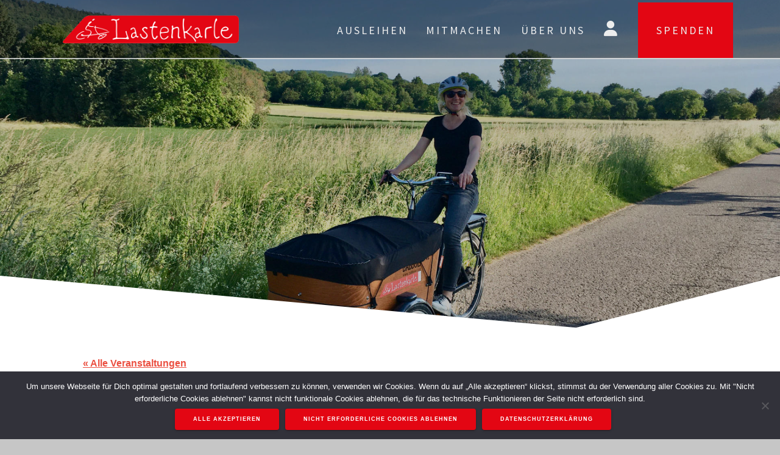

--- FILE ---
content_type: text/html; charset=UTF-8
request_url: https://lastenkarle.de/event/critical-mass-in-karlsruhe-27
body_size: 26958
content:
<!DOCTYPE html>
<html lang="de">
<head>
    <meta charset="UTF-8">
    <meta name="viewport" content="width=device-width, initial-scale=1">
    <link rel="profile" href="http://gmpg.org/xfn/11">

    <title>Critical Mass in Karlsruhe &#8211; Lastenkarle</title>
<link rel='stylesheet' id='tribe-events-views-v2-bootstrap-datepicker-styles-css' href='https://lastenkarle.de/wp-content/plugins/the-events-calendar/vendor/bootstrap-datepicker/css/bootstrap-datepicker.standalone.min.css?ver=6.15.14' type='text/css' media='all' />
<link rel='stylesheet' id='tec-variables-skeleton-css' href='https://lastenkarle.de/wp-content/plugins/the-events-calendar/common/build/css/variables-skeleton.css?ver=6.10.1' type='text/css' media='all' />
<link rel='stylesheet' id='tribe-common-skeleton-style-css' href='https://lastenkarle.de/wp-content/plugins/the-events-calendar/common/build/css/common-skeleton.css?ver=6.10.1' type='text/css' media='all' />
<link rel='stylesheet' id='tribe-tooltipster-css-css' href='https://lastenkarle.de/wp-content/plugins/the-events-calendar/common/vendor/tooltipster/tooltipster.bundle.min.css?ver=6.10.1' type='text/css' media='all' />
<link rel='stylesheet' id='tribe-events-views-v2-skeleton-css' href='https://lastenkarle.de/wp-content/plugins/the-events-calendar/build/css/views-skeleton.css?ver=6.15.14' type='text/css' media='all' />
<link rel='stylesheet' id='tec-variables-full-css' href='https://lastenkarle.de/wp-content/plugins/the-events-calendar/common/build/css/variables-full.css?ver=6.10.1' type='text/css' media='all' />
<link rel='stylesheet' id='tribe-common-full-style-css' href='https://lastenkarle.de/wp-content/plugins/the-events-calendar/common/build/css/common-full.css?ver=6.10.1' type='text/css' media='all' />
<link rel='stylesheet' id='tribe-events-views-v2-full-css' href='https://lastenkarle.de/wp-content/plugins/the-events-calendar/build/css/views-full.css?ver=6.15.14' type='text/css' media='all' />
<link rel='stylesheet' id='tribe-events-views-v2-print-css' href='https://lastenkarle.de/wp-content/plugins/the-events-calendar/build/css/views-print.css?ver=6.15.14' type='text/css' media='print' />
<meta name='robots' content='max-image-preview:large' />
<link rel='dns-prefetch' href='//www.recaptcha.net' />
<link rel='dns-prefetch' href='//fonts.googleapis.com' />
<link rel='dns-prefetch' href='//use.fontawesome.com' />
<link href='https://fonts.gstatic.com' crossorigin rel='preconnect' />
<link rel="alternate" type="application/rss+xml" title="Lastenkarle &raquo; Feed" href="https://lastenkarle.de/feed" />
<link rel="alternate" type="application/rss+xml" title="Lastenkarle &raquo; Kommentar-Feed" href="https://lastenkarle.de/comments/feed" />
<link rel="alternate" type="text/calendar" title="Lastenkarle &raquo; iCal Feed" href="https://lastenkarle.de/events/?ical=1" />
<link rel="alternate" title="oEmbed (JSON)" type="application/json+oembed" href="https://lastenkarle.de/wp-json/oembed/1.0/embed?url=https%3A%2F%2Flastenkarle.de%2Fevent%2Fcritical-mass-in-karlsruhe-27" />
<link rel="alternate" title="oEmbed (XML)" type="text/xml+oembed" href="https://lastenkarle.de/wp-json/oembed/1.0/embed?url=https%3A%2F%2Flastenkarle.de%2Fevent%2Fcritical-mass-in-karlsruhe-27&#038;format=xml" />
<style id='wp-img-auto-sizes-contain-inline-css' type='text/css'>
img:is([sizes=auto i],[sizes^="auto," i]){contain-intrinsic-size:3000px 1500px}
/*# sourceURL=wp-img-auto-sizes-contain-inline-css */
</style>
<link rel='stylesheet' id='tribe-events-v2-single-skeleton-css' href='https://lastenkarle.de/wp-content/plugins/the-events-calendar/build/css/tribe-events-single-skeleton.css?ver=6.15.14' type='text/css' media='all' />
<link rel='stylesheet' id='tribe-events-v2-single-skeleton-full-css' href='https://lastenkarle.de/wp-content/plugins/the-events-calendar/build/css/tribe-events-single-full.css?ver=6.15.14' type='text/css' media='all' />
<style id='wp-emoji-styles-inline-css' type='text/css'>

	img.wp-smiley, img.emoji {
		display: inline !important;
		border: none !important;
		box-shadow: none !important;
		height: 1em !important;
		width: 1em !important;
		margin: 0 0.07em !important;
		vertical-align: -0.1em !important;
		background: none !important;
		padding: 0 !important;
	}
/*# sourceURL=wp-emoji-styles-inline-css */
</style>
<link rel='stylesheet' id='wp-block-library-css' href='https://lastenkarle.de/wp-includes/css/dist/block-library/style.min.css?ver=6.9' type='text/css' media='all' />
<style id='global-styles-inline-css' type='text/css'>
:root{--wp--preset--aspect-ratio--square: 1;--wp--preset--aspect-ratio--4-3: 4/3;--wp--preset--aspect-ratio--3-4: 3/4;--wp--preset--aspect-ratio--3-2: 3/2;--wp--preset--aspect-ratio--2-3: 2/3;--wp--preset--aspect-ratio--16-9: 16/9;--wp--preset--aspect-ratio--9-16: 9/16;--wp--preset--color--black: #000000;--wp--preset--color--cyan-bluish-gray: #abb8c3;--wp--preset--color--white: #ffffff;--wp--preset--color--pale-pink: #f78da7;--wp--preset--color--vivid-red: #cf2e2e;--wp--preset--color--luminous-vivid-orange: #ff6900;--wp--preset--color--luminous-vivid-amber: #fcb900;--wp--preset--color--light-green-cyan: #7bdcb5;--wp--preset--color--vivid-green-cyan: #00d084;--wp--preset--color--pale-cyan-blue: #8ed1fc;--wp--preset--color--vivid-cyan-blue: #0693e3;--wp--preset--color--vivid-purple: #9b51e0;--wp--preset--gradient--vivid-cyan-blue-to-vivid-purple: linear-gradient(135deg,rgb(6,147,227) 0%,rgb(155,81,224) 100%);--wp--preset--gradient--light-green-cyan-to-vivid-green-cyan: linear-gradient(135deg,rgb(122,220,180) 0%,rgb(0,208,130) 100%);--wp--preset--gradient--luminous-vivid-amber-to-luminous-vivid-orange: linear-gradient(135deg,rgb(252,185,0) 0%,rgb(255,105,0) 100%);--wp--preset--gradient--luminous-vivid-orange-to-vivid-red: linear-gradient(135deg,rgb(255,105,0) 0%,rgb(207,46,46) 100%);--wp--preset--gradient--very-light-gray-to-cyan-bluish-gray: linear-gradient(135deg,rgb(238,238,238) 0%,rgb(169,184,195) 100%);--wp--preset--gradient--cool-to-warm-spectrum: linear-gradient(135deg,rgb(74,234,220) 0%,rgb(151,120,209) 20%,rgb(207,42,186) 40%,rgb(238,44,130) 60%,rgb(251,105,98) 80%,rgb(254,248,76) 100%);--wp--preset--gradient--blush-light-purple: linear-gradient(135deg,rgb(255,206,236) 0%,rgb(152,150,240) 100%);--wp--preset--gradient--blush-bordeaux: linear-gradient(135deg,rgb(254,205,165) 0%,rgb(254,45,45) 50%,rgb(107,0,62) 100%);--wp--preset--gradient--luminous-dusk: linear-gradient(135deg,rgb(255,203,112) 0%,rgb(199,81,192) 50%,rgb(65,88,208) 100%);--wp--preset--gradient--pale-ocean: linear-gradient(135deg,rgb(255,245,203) 0%,rgb(182,227,212) 50%,rgb(51,167,181) 100%);--wp--preset--gradient--electric-grass: linear-gradient(135deg,rgb(202,248,128) 0%,rgb(113,206,126) 100%);--wp--preset--gradient--midnight: linear-gradient(135deg,rgb(2,3,129) 0%,rgb(40,116,252) 100%);--wp--preset--font-size--small: 13px;--wp--preset--font-size--medium: 20px;--wp--preset--font-size--large: 36px;--wp--preset--font-size--x-large: 42px;--wp--preset--spacing--20: 0.44rem;--wp--preset--spacing--30: 0.67rem;--wp--preset--spacing--40: 1rem;--wp--preset--spacing--50: 1.5rem;--wp--preset--spacing--60: 2.25rem;--wp--preset--spacing--70: 3.38rem;--wp--preset--spacing--80: 5.06rem;--wp--preset--shadow--natural: 6px 6px 9px rgba(0, 0, 0, 0.2);--wp--preset--shadow--deep: 12px 12px 50px rgba(0, 0, 0, 0.4);--wp--preset--shadow--sharp: 6px 6px 0px rgba(0, 0, 0, 0.2);--wp--preset--shadow--outlined: 6px 6px 0px -3px rgb(255, 255, 255), 6px 6px rgb(0, 0, 0);--wp--preset--shadow--crisp: 6px 6px 0px rgb(0, 0, 0);}:where(.is-layout-flex){gap: 0.5em;}:where(.is-layout-grid){gap: 0.5em;}body .is-layout-flex{display: flex;}.is-layout-flex{flex-wrap: wrap;align-items: center;}.is-layout-flex > :is(*, div){margin: 0;}body .is-layout-grid{display: grid;}.is-layout-grid > :is(*, div){margin: 0;}:where(.wp-block-columns.is-layout-flex){gap: 2em;}:where(.wp-block-columns.is-layout-grid){gap: 2em;}:where(.wp-block-post-template.is-layout-flex){gap: 1.25em;}:where(.wp-block-post-template.is-layout-grid){gap: 1.25em;}.has-black-color{color: var(--wp--preset--color--black) !important;}.has-cyan-bluish-gray-color{color: var(--wp--preset--color--cyan-bluish-gray) !important;}.has-white-color{color: var(--wp--preset--color--white) !important;}.has-pale-pink-color{color: var(--wp--preset--color--pale-pink) !important;}.has-vivid-red-color{color: var(--wp--preset--color--vivid-red) !important;}.has-luminous-vivid-orange-color{color: var(--wp--preset--color--luminous-vivid-orange) !important;}.has-luminous-vivid-amber-color{color: var(--wp--preset--color--luminous-vivid-amber) !important;}.has-light-green-cyan-color{color: var(--wp--preset--color--light-green-cyan) !important;}.has-vivid-green-cyan-color{color: var(--wp--preset--color--vivid-green-cyan) !important;}.has-pale-cyan-blue-color{color: var(--wp--preset--color--pale-cyan-blue) !important;}.has-vivid-cyan-blue-color{color: var(--wp--preset--color--vivid-cyan-blue) !important;}.has-vivid-purple-color{color: var(--wp--preset--color--vivid-purple) !important;}.has-black-background-color{background-color: var(--wp--preset--color--black) !important;}.has-cyan-bluish-gray-background-color{background-color: var(--wp--preset--color--cyan-bluish-gray) !important;}.has-white-background-color{background-color: var(--wp--preset--color--white) !important;}.has-pale-pink-background-color{background-color: var(--wp--preset--color--pale-pink) !important;}.has-vivid-red-background-color{background-color: var(--wp--preset--color--vivid-red) !important;}.has-luminous-vivid-orange-background-color{background-color: var(--wp--preset--color--luminous-vivid-orange) !important;}.has-luminous-vivid-amber-background-color{background-color: var(--wp--preset--color--luminous-vivid-amber) !important;}.has-light-green-cyan-background-color{background-color: var(--wp--preset--color--light-green-cyan) !important;}.has-vivid-green-cyan-background-color{background-color: var(--wp--preset--color--vivid-green-cyan) !important;}.has-pale-cyan-blue-background-color{background-color: var(--wp--preset--color--pale-cyan-blue) !important;}.has-vivid-cyan-blue-background-color{background-color: var(--wp--preset--color--vivid-cyan-blue) !important;}.has-vivid-purple-background-color{background-color: var(--wp--preset--color--vivid-purple) !important;}.has-black-border-color{border-color: var(--wp--preset--color--black) !important;}.has-cyan-bluish-gray-border-color{border-color: var(--wp--preset--color--cyan-bluish-gray) !important;}.has-white-border-color{border-color: var(--wp--preset--color--white) !important;}.has-pale-pink-border-color{border-color: var(--wp--preset--color--pale-pink) !important;}.has-vivid-red-border-color{border-color: var(--wp--preset--color--vivid-red) !important;}.has-luminous-vivid-orange-border-color{border-color: var(--wp--preset--color--luminous-vivid-orange) !important;}.has-luminous-vivid-amber-border-color{border-color: var(--wp--preset--color--luminous-vivid-amber) !important;}.has-light-green-cyan-border-color{border-color: var(--wp--preset--color--light-green-cyan) !important;}.has-vivid-green-cyan-border-color{border-color: var(--wp--preset--color--vivid-green-cyan) !important;}.has-pale-cyan-blue-border-color{border-color: var(--wp--preset--color--pale-cyan-blue) !important;}.has-vivid-cyan-blue-border-color{border-color: var(--wp--preset--color--vivid-cyan-blue) !important;}.has-vivid-purple-border-color{border-color: var(--wp--preset--color--vivid-purple) !important;}.has-vivid-cyan-blue-to-vivid-purple-gradient-background{background: var(--wp--preset--gradient--vivid-cyan-blue-to-vivid-purple) !important;}.has-light-green-cyan-to-vivid-green-cyan-gradient-background{background: var(--wp--preset--gradient--light-green-cyan-to-vivid-green-cyan) !important;}.has-luminous-vivid-amber-to-luminous-vivid-orange-gradient-background{background: var(--wp--preset--gradient--luminous-vivid-amber-to-luminous-vivid-orange) !important;}.has-luminous-vivid-orange-to-vivid-red-gradient-background{background: var(--wp--preset--gradient--luminous-vivid-orange-to-vivid-red) !important;}.has-very-light-gray-to-cyan-bluish-gray-gradient-background{background: var(--wp--preset--gradient--very-light-gray-to-cyan-bluish-gray) !important;}.has-cool-to-warm-spectrum-gradient-background{background: var(--wp--preset--gradient--cool-to-warm-spectrum) !important;}.has-blush-light-purple-gradient-background{background: var(--wp--preset--gradient--blush-light-purple) !important;}.has-blush-bordeaux-gradient-background{background: var(--wp--preset--gradient--blush-bordeaux) !important;}.has-luminous-dusk-gradient-background{background: var(--wp--preset--gradient--luminous-dusk) !important;}.has-pale-ocean-gradient-background{background: var(--wp--preset--gradient--pale-ocean) !important;}.has-electric-grass-gradient-background{background: var(--wp--preset--gradient--electric-grass) !important;}.has-midnight-gradient-background{background: var(--wp--preset--gradient--midnight) !important;}.has-small-font-size{font-size: var(--wp--preset--font-size--small) !important;}.has-medium-font-size{font-size: var(--wp--preset--font-size--medium) !important;}.has-large-font-size{font-size: var(--wp--preset--font-size--large) !important;}.has-x-large-font-size{font-size: var(--wp--preset--font-size--x-large) !important;}
/*# sourceURL=global-styles-inline-css */
</style>

<style id='classic-theme-styles-inline-css' type='text/css'>
/*! This file is auto-generated */
.wp-block-button__link{color:#fff;background-color:#32373c;border-radius:9999px;box-shadow:none;text-decoration:none;padding:calc(.667em + 2px) calc(1.333em + 2px);font-size:1.125em}.wp-block-file__button{background:#32373c;color:#fff;text-decoration:none}
/*# sourceURL=/wp-includes/css/classic-themes.min.css */
</style>
<link rel='stylesheet' id='cb-styles-public-css' href='https://lastenkarle.de/wp-content/plugins/commonsbooking/assets/public/css/public.css?ver=2.10.8' type='text/css' media='all' />
<style id='cb-styles-public-inline-css' type='text/css'>
/**
 * Variables
 *
 * Colors: Brand
 * Colors: Backgrounds
 * Font sizes
 * Layout variables
 */
/* Colors: CB Brand */
/* Colors: text */
/* Colors: Theme, can be modified by user */
/* Colors: Text colors, can be modified by user */
/* Colors: Backgrounds */
/* Colors: Message statuses */
/* Font sizes */
/* Layout Variables */
/* Fonts */
:root {
  --commonsbooking-color-primary: #e30613;
  --commonsbooking-color-secondary: #506CA9;
  --commonsbooking-color-buttons: #e30613;
  --commonsbooking-color-accept: #74ce3c;
  --commonsbooking-color-cancel: #d5425c;
  --commonsbooking-color-holiday: #ff9218;
  --commonsbooking-color-greyedout: #e0e0e0;
  --commonsbooking-color-bg: #f6f6f6;
  --commonsbooking-color-noticebg: #FFF9C5;
  --commonsbooking-textcolor-light: #a0a0a0;
  --commonsbooking-textcolor-dark: #000;
  --commonsbooking-color-gray-background: #f6f6f6;
  --commonsbooking-color-gray-border: #e0e0e0;
  --commonsbooking-color-error: #d5425c;
  --commonsbooking-color-success: #74ce3c;
  --commonsbooking-color-warning: #ff9218;
  --commonsbooking-font-size-small: 12px;
  --commonsbooking-font-line-height-small: 13px;
  --commonsbooking-font-size-normal: 14px;
  --commonsbooking-font-size-big: 18px;
  --commonsbooking-font-size-huge: 24px;
  --commonsbooking-spacer-big: 15px;
  --commonsbooking-spacer: 10px;
  --commonsbooking-spacer-small: 5px;
  --commonsbooking-radius: 8px;
  --commonsbooking-radius-pill: 8px;
}

/*# sourceURL=cb-styles-public-inline-css */
</style>
<link rel='stylesheet' id='cb-styles-vendor-css' href='https://lastenkarle.de/wp-content/plugins/commonsbooking/assets/global/css/vendor.css?ver=2.10.8' type='text/css' media='all' />
<link rel='stylesheet' id='cb-styles-daterangepicker-css' href='https://lastenkarle.de/wp-content/plugins/commonsbooking/assets/public/css/themes/daterangepicker/daterangepicker.css?ver=2.10.8' type='text/css' media='all' />
<link rel='stylesheet' id='cb-styles-select2-css' href='https://lastenkarle.de/wp-content/plugins/commonsbooking/assets/public/css/themes/select2/select2.min.css?ver=2.10.8' type='text/css' media='all' />
<link rel='stylesheet' id='cookie-notice-front-css' href='https://lastenkarle.de/wp-content/plugins/cookie-notice/css/front.min.css?ver=2.5.11' type='text/css' media='all' />
<link rel='stylesheet' id='jquery-ui-css' href='https://lastenkarle.de/wp-content/plugins/userswp/assets/css/jquery-ui.css?ver=6.9' type='text/css' media='all' />
<link rel='stylesheet' id='one-page-express-fonts-css' href='https://fonts.googleapis.com/css?family=Source+Sans+Pro%3A200%2Cnormal%2C300%2C600%2C700%7CPlayfair+Display%3Aregular%2Citalic%2C700%2C900&#038;subset=latin%2Clatin-ext' type='text/css' media='all' />
<link rel='stylesheet' id='one-page-express-style-css' href='https://lastenkarle.de/wp-content/themes/one-page-express/style.css?ver=1.3.54' type='text/css' media='all' />
<style id='one-page-express-style-inline-css' type='text/css'>
img.logo.dark, img.custom-logo{max-height:70px;}
/*# sourceURL=one-page-express-style-inline-css */
</style>
<link rel='stylesheet' id='one-page-express-font-awesome-css' href='https://lastenkarle.de/wp-content/themes/one-page-express/assets/font-awesome/font-awesome.min.css?ver=1.3.54' type='text/css' media='all' />
<link rel='stylesheet' id='one-page-express-font-awesome-extra-css' href='https://lastenkarle.de/wp-content/themes/one-page-express/assets/font-awesome/font-awesome-extra.min.css?ver=1.3.54' type='text/css' media='all' />
<link rel='stylesheet' id='one-page-express-animate-css' href='https://lastenkarle.de/wp-content/themes/one-page-express/assets/css/animate.css?ver=1.3.54' type='text/css' media='all' />
<link rel='stylesheet' id='one-page-express-webgradients-css' href='https://lastenkarle.de/wp-content/themes/one-page-express/assets/css/webgradients.css?ver=1.3.54' type='text/css' media='all' />
<link rel='stylesheet' id='newsletter-css' href='https://lastenkarle.de/wp-content/plugins/newsletter/style.css?ver=9.1.1' type='text/css' media='all' />
<link rel='stylesheet' id='ayecode-ui-css' href='https://lastenkarle.de/wp-content/plugins/userswp/vendor/ayecode/wp-ayecode-ui/assets-v5/css/ayecode-ui-compatibility.css?ver=0.2.43' type='text/css' media='all' />
<style id='ayecode-ui-inline-css' type='text/css'>
html body{--bs-link-hover-color:rgba(var(--bs-primary-rgb),.75);--bs-link-color:var(--bs-primary)}.bsui .breadcrumb{--bs-breadcrumb-item-active-color:#e30613}.bsui .navbar{--bs-nav-link-hover-color:#e30613;--bs-navbar-hover-color:#e30613;--bs-navbar-active-color:#e30613}.bsui a{color:var(--bs-primary)}.bsui .text-primary{color:var(--bs-primary)!important}.bsui .dropdown-menu{--bs-dropdown-link-hover-color:var(--bs-primary);--bs-dropdown-link-active-color:var(--bs-primary)}.bsui .pagination{--bs-pagination-hover-color:var(--bs-primary);--bs-pagination-active-bg:var(--bs-primary)}.bsui .link-primary{color:var(--bs-primary-rgb)!important}.bsui .link-primary:hover{color:rgba(var(--bs-primary-rgb),.8)!important}.bsui .btn-primary{--bs-btn-bg:#e30613;--bs-btn-border-color:#e30613;--bs-btn-hover-bg:rgba(var(--bs-primary-rgb),.9);--bs-btn-hover-border-color:rgba(var(--bs-primary-rgb),.9);--bs-btn-focus-shadow-rgb:--bs-primary-rgb;--bs-btn-active-bg:rgba(var(--bs-primary-rgb),.9);--bs-btn-active-border-color:rgba(var(--bs-primary-rgb),.9);--bs-btn-active-shadow:unset;--bs-btn-disabled-bg:rgba(var(--bs-primary-rgb),.5);--bs-btn-disabled-border-color:rgba(var(--bs-primary-rgb),.1)}.bsui .btn-outline-primary{--bs-btn-color:#e30613;--bs-btn-border-color:#e30613;--bs-btn-hover-bg:rgba(var(--bs-primary-rgb),.9);--bs-btn-hover-border-color:rgba(var(--bs-primary-rgb),.9);--bs-btn-focus-shadow-rgb:--bs-primary-rgb;--bs-btn-active-bg:rgba(var(--bs-primary-rgb),.9);--bs-btn-active-border-color:rgba(var(--bs-primary-rgb),.9);--bs-btn-active-shadow:unset;--bs-btn-disabled-bg:rgba(var(--bs-primary-rgb),.5);--bs-btn-disabled-border-color:rgba(var(--bs-primary-rgb),.1)}.bsui .btn-primary:hover{box-shadow:0 .25rem .25rem .125rem rgb(var(--bs-primary-rgb),.1),0 .375rem .75rem -.125rem rgb(var(--bs-primary-rgb),.4)}.bsui .btn-translucent-primary{color:rgb(var(--bs-primary-rgb))}.bsui .btn-translucent-primary:hover,.bsui .btn-translucent-primary:focus,.bsui .btn-translucent-primary.focus{background-color:rgb(var(--bs-primary-rgb))}html body{--bs-primary:#e30613}html body{--bs-primary-rgb:227,6,19}.bsui .btn-primary:hover,.bsui .btn-primary:focus,.bsui .btn-primary.focus{background-color:#d20612;border-color:#cd0612}.bsui .btn-outline-primary:not(:disabled):not(.disabled):active:focus,.bsui .btn-outline-primary:not(:disabled):not(.disabled).active:focus,.show>.bsui .btn-outline-primary.dropdown-toggle:focus{box-shadow:0 0 0 .2rem #e3061340}.bsui .btn-primary:not(:disabled):not(.disabled):active,.bsui .btn-primary:not(:disabled):not(.disabled).active,.show>.bsui .btn-primary.dropdown-toggle{background-color:#cd0612;border-color:#c70611}.bsui .btn-primary:not(:disabled):not(.disabled):active:focus,.bsui .btn-primary:not(:disabled):not(.disabled).active:focus,.show>.bsui .btn-primary.dropdown-toggle:focus{box-shadow:0 0 0 .2rem #e3061340}.bsui .btn-primary:not(:disabled):not(.disabled):active:focus,.bsui .btn-primary:not(:disabled):not(.disabled):focus{box-shadow:0 .25rem .25rem .125rem rgba(var(--bs-primary-rgb),.1),0 .375rem .75rem -.125rem rgba(var(--bs-primary-rgb),.4)}.bsui .alert-primary{--bs-alert-bg:rgba(var(--bs-primary-rgb),.1)!important;--bs-alert-border-color:rgba(var(--bs-primary-rgb),.25)!important;--bs-alert-color:rgba(var(--bs-primary-rgb),1)!important}.bsui .text-secondary{color:var(--bs-secondary)!important}.bsui .link-secondary{color:var(--bs-secondary-rgb)!important}.bsui .link-secondary:hover{color:rgba(var(--bs-secondary-rgb),.8)!important}.bsui .btn-secondary{--bs-btn-bg:#03a9f4;--bs-btn-border-color:#03a9f4;--bs-btn-hover-bg:rgba(var(--bs-secondary-rgb),.9);--bs-btn-hover-border-color:rgba(var(--bs-secondary-rgb),.9);--bs-btn-focus-shadow-rgb:--bs-secondary-rgb;--bs-btn-active-bg:rgba(var(--bs-secondary-rgb),.9);--bs-btn-active-border-color:rgba(var(--bs-secondary-rgb),.9);--bs-btn-active-shadow:unset;--bs-btn-disabled-bg:rgba(var(--bs-secondary-rgb),.5);--bs-btn-disabled-border-color:rgba(var(--bs-secondary-rgb),.1)}.bsui .btn-outline-secondary{--bs-btn-color:#03a9f4;--bs-btn-border-color:#03a9f4;--bs-btn-hover-bg:rgba(var(--bs-secondary-rgb),.9);--bs-btn-hover-border-color:rgba(var(--bs-secondary-rgb),.9);--bs-btn-focus-shadow-rgb:--bs-secondary-rgb;--bs-btn-active-bg:rgba(var(--bs-secondary-rgb),.9);--bs-btn-active-border-color:rgba(var(--bs-secondary-rgb),.9);--bs-btn-active-shadow:unset;--bs-btn-disabled-bg:rgba(var(--bs-secondary-rgb),.5);--bs-btn-disabled-border-color:rgba(var(--bs-secondary-rgb),.1)}.bsui .btn-secondary:hover{box-shadow:0 .25rem .25rem .125rem rgb(var(--bs-secondary-rgb),.1),0 .375rem .75rem -.125rem rgb(var(--bs-secondary-rgb),.4)}html body{--bs-secondary:#03a9f4}html body{--bs-secondary-rgb:3,169,244}.bsui .btn-secondary:hover,.bsui .btn-secondary:focus,.bsui .btn-secondary.focus{background-color:#039de2;border-color:#0399dc}.bsui .btn-outline-secondary:not(:disabled):not(.disabled):active:focus,.bsui .btn-outline-secondary:not(:disabled):not(.disabled).active:focus,.show>.bsui .btn-outline-secondary.dropdown-toggle:focus{box-shadow:0 0 0 .2rem #03a9f440}.bsui .btn-secondary:not(:disabled):not(.disabled):active,.bsui .btn-secondary:not(:disabled):not(.disabled).active,.show>.bsui .btn-secondary.dropdown-toggle{background-color:#0399dc;border-color:#0394d6}.bsui .btn-secondary:not(:disabled):not(.disabled):active:focus,.bsui .btn-secondary:not(:disabled):not(.disabled).active:focus,.show>.bsui .btn-secondary.dropdown-toggle:focus{box-shadow:0 0 0 .2rem #03a9f440}.bsui .btn-secondary:not(:disabled):not(.disabled):active:focus,.bsui .btn-secondary:not(:disabled):not(.disabled):focus{box-shadow:0 .25rem .25rem .125rem rgba(var(--bs-secondary-rgb),.1),0 .375rem .75rem -.125rem rgba(var(--bs-secondary-rgb),.4)}.bsui .alert-secondary{--bs-alert-bg:rgba(var(--bs-secondary-rgb),.1)!important;--bs-alert-border-color:rgba(var(--bs-secondary-rgb),.25)!important;--bs-alert-color:rgba(var(--bs-secondary-rgb),1)!important}body.modal-open #wpadminbar{z-index:999}.embed-responsive-16by9 .fluid-width-video-wrapper{padding:0!important;position:initial}
/*# sourceURL=ayecode-ui-inline-css */
</style>
<link rel='stylesheet' id='kirki-styles-one_page_express-css' href='https://lastenkarle.de/wp-content/themes/one-page-express/customizer/kirki/assets/css/kirki-styles.css' type='text/css' media='all' />
<style id='kirki-styles-one_page_express-inline-css' type='text/css'>
.header-homepage.color-overlay:before{background-color:#020202;opacity:0.1;}.header-homepage + .header-separator svg{height:87px!important;}.header.color-overlay:before{background-color:#000000;opacity:0.2;}.header-separator svg{height:90px!important;}.inner-header-description{padding-top:10%;padding-bottom:0%;}.header-homepage .header-description-row{padding-top:10%;padding-bottom:0%;}@media only screen and (min-width: 768px){.inner-header-description{text-align:right;}.header-content .align-holder{text-align:right!important;}.header-content{width:58%!important;}}
/*# sourceURL=kirki-styles-one_page_express-inline-css */
</style>
<link rel='stylesheet' id='font-awesome-css' href='https://use.fontawesome.com/releases/v6.7.2/css/all.css?wpfas=true' type='text/css' media='all' />
<script type="text/javascript" src="https://lastenkarle.de/wp-includes/js/jquery/jquery.min.js?ver=3.7.1" id="jquery-core-js"></script>
<script type="text/javascript" src="https://lastenkarle.de/wp-includes/js/jquery/jquery-migrate.min.js?ver=3.4.1" id="jquery-migrate-js"></script>
<script type="text/javascript" src="https://lastenkarle.de/wp-content/plugins/userswp/vendor/ayecode/wp-ayecode-ui/assets/js/select2.min.js?ver=4.0.11" id="select2-js"></script>
<script type="text/javascript" src="https://lastenkarle.de/wp-content/plugins/userswp/vendor/ayecode/wp-ayecode-ui/assets-v5/js/bootstrap.bundle.min.js?ver=0.2.43" id="bootstrap-js-bundle-js"></script>
<script type="text/javascript" id="bootstrap-js-bundle-js-after">
/* <![CDATA[ */
function aui_init_greedy_nav(){jQuery('nav.greedy').each(function(i,obj){if(jQuery(this).hasClass("being-greedy")){return true}jQuery(this).addClass('navbar-expand');jQuery(this).off('shown.bs.tab').on('shown.bs.tab',function(e){if(jQuery(e.target).closest('.dropdown-menu').hasClass('greedy-links')){jQuery(e.target).closest('.greedy').find('.greedy-btn.dropdown').attr('aria-expanded','false');jQuery(e.target).closest('.greedy-links').removeClass('show').addClass('d-none')}});jQuery(document).off('mousemove','.greedy-btn').on('mousemove','.greedy-btn',function(e){jQuery('.dropdown-menu.greedy-links').removeClass('d-none')});var $vlinks='';var $dDownClass='';var ddItemClass='greedy-nav-item';if(jQuery(this).find('.navbar-nav').length){if(jQuery(this).find('.navbar-nav').hasClass("being-greedy")){return true}$vlinks=jQuery(this).find('.navbar-nav').addClass("being-greedy w-100").removeClass('overflow-hidden')}else if(jQuery(this).find('.nav').length){if(jQuery(this).find('.nav').hasClass("being-greedy")){return true}$vlinks=jQuery(this).find('.nav').addClass("being-greedy w-100").removeClass('overflow-hidden');$dDownClass=' mt-0 p-0 zi-5 ';ddItemClass+=' mt-0 me-0'}else{return false}jQuery($vlinks).append('<li class="nav-item list-unstyled ml-auto greedy-btn d-none dropdown"><button data-bs-toggle="collapse" class="nav-link greedy-nav-link" role="button"><i class="fas fa-ellipsis-h"></i> <span class="greedy-count badge bg-dark rounded-pill"></span></button><ul class="greedy-links dropdown-menu dropdown-menu-end '+$dDownClass+'"></ul></li>');var $hlinks=jQuery(this).find('.greedy-links');var $btn=jQuery(this).find('.greedy-btn');var numOfItems=0;var totalSpace=0;var closingTime=1000;var breakWidths=[];$vlinks.children().outerWidth(function(i,w){totalSpace+=w;numOfItems+=1;breakWidths.push(totalSpace)});var availableSpace,numOfVisibleItems,requiredSpace,buttonSpace,timer;function check(){buttonSpace=$btn.width();availableSpace=$vlinks.width()-10;numOfVisibleItems=$vlinks.children().length;requiredSpace=breakWidths[numOfVisibleItems-1];if(numOfVisibleItems>1&&requiredSpace>availableSpace){var $li=$vlinks.children().last().prev();$li.removeClass('nav-item').addClass(ddItemClass);if(!jQuery($hlinks).children().length){$li.find('.nav-link').addClass('w-100 dropdown-item rounded-0 rounded-bottom')}else{jQuery($hlinks).find('.nav-link').removeClass('rounded-top');$li.find('.nav-link').addClass('w-100 dropdown-item rounded-0 rounded-top')}$li.prependTo($hlinks);numOfVisibleItems-=1;check()}else if(availableSpace>breakWidths[numOfVisibleItems]){$hlinks.children().first().insertBefore($btn);numOfVisibleItems+=1;check()}jQuery($btn).find(".greedy-count").html(numOfItems-numOfVisibleItems);if(numOfVisibleItems===numOfItems){$btn.addClass('d-none')}else $btn.removeClass('d-none')}jQuery(window).on("resize",function(){check()});check()})}function aui_select2_locale(){var aui_select2_params={"i18n_select_state_text":"Select an option\u2026","i18n_no_matches":"No matches found","i18n_ajax_error":"Loading failed","i18n_input_too_short_1":"Please enter 1 or more characters","i18n_input_too_short_n":"Please enter %item% or more characters","i18n_input_too_long_1":"Please delete 1 character","i18n_input_too_long_n":"Please delete %item% characters","i18n_selection_too_long_1":"You can only select 1 item","i18n_selection_too_long_n":"You can only select %item% items","i18n_load_more":"Loading more results\u2026","i18n_searching":"Searching\u2026"};return{theme:"bootstrap-5",width:jQuery(this).data('width')?jQuery(this).data('width'):jQuery(this).hasClass('w-100')?'100%':'style',placeholder:jQuery(this).data('placeholder'),language:{errorLoading:function(){return aui_select2_params.i18n_searching},inputTooLong:function(args){var overChars=args.input.length-args.maximum;if(1===overChars){return aui_select2_params.i18n_input_too_long_1}return aui_select2_params.i18n_input_too_long_n.replace('%item%',overChars)},inputTooShort:function(args){var remainingChars=args.minimum-args.input.length;if(1===remainingChars){return aui_select2_params.i18n_input_too_short_1}return aui_select2_params.i18n_input_too_short_n.replace('%item%',remainingChars)},loadingMore:function(){return aui_select2_params.i18n_load_more},maximumSelected:function(args){if(args.maximum===1){return aui_select2_params.i18n_selection_too_long_1}return aui_select2_params.i18n_selection_too_long_n.replace('%item%',args.maximum)},noResults:function(){return aui_select2_params.i18n_no_matches},searching:function(){return aui_select2_params.i18n_searching}}}}function aui_init_select2(){var select2_args=jQuery.extend({},aui_select2_locale());jQuery("select.aui-select2").each(function(){if(!jQuery(this).hasClass("select2-hidden-accessible")){jQuery(this).select2(select2_args)}})}function aui_time_ago(selector){var aui_timeago_params={"prefix_ago":"","suffix_ago":" ago","prefix_after":"after ","suffix_after":"","seconds":"less than a minute","minute":"about a minute","minutes":"%d minutes","hour":"about an hour","hours":"about %d hours","day":"a day","days":"%d days","month":"about a month","months":"%d months","year":"about a year","years":"%d years"};var templates={prefix:aui_timeago_params.prefix_ago,suffix:aui_timeago_params.suffix_ago,seconds:aui_timeago_params.seconds,minute:aui_timeago_params.minute,minutes:aui_timeago_params.minutes,hour:aui_timeago_params.hour,hours:aui_timeago_params.hours,day:aui_timeago_params.day,days:aui_timeago_params.days,month:aui_timeago_params.month,months:aui_timeago_params.months,year:aui_timeago_params.year,years:aui_timeago_params.years};var template=function(t,n){return templates[t]&&templates[t].replace(/%d/i,Math.abs(Math.round(n)))};var timer=function(time){if(!time)return;time=time.replace(/\.\d+/,"");time=time.replace(/-/,"/").replace(/-/,"/");time=time.replace(/T/," ").replace(/Z/," UTC");time=time.replace(/([\+\-]\d\d)\:?(\d\d)/," $1$2");time=new Date(time*1000||time);var now=new Date();var seconds=((now.getTime()-time)*.001)>>0;var minutes=seconds/60;var hours=minutes/60;var days=hours/24;var years=days/365;return templates.prefix+(seconds<45&&template('seconds',seconds)||seconds<90&&template('minute',1)||minutes<45&&template('minutes',minutes)||minutes<90&&template('hour',1)||hours<24&&template('hours',hours)||hours<42&&template('day',1)||days<30&&template('days',days)||days<45&&template('month',1)||days<365&&template('months',days/30)||years<1.5&&template('year',1)||template('years',years))+templates.suffix};var elements=document.getElementsByClassName(selector);if(selector&&elements&&elements.length){for(var i in elements){var $el=elements[i];if(typeof $el==='object'){$el.innerHTML='<i class="far fa-clock"></i> '+timer($el.getAttribute('title')||$el.getAttribute('datetime'))}}}setTimeout(function(){aui_time_ago(selector)},60000)}function aui_init_tooltips(){jQuery('[data-bs-toggle="tooltip"]').tooltip();jQuery('[data-bs-toggle="popover"]').popover();jQuery('[data-bs-toggle="popover-html"]').popover({html:true,sanitize:false});jQuery('[data-bs-toggle="popover"],[data-bs-toggle="popover-html"]').on('inserted.bs.popover',function(){jQuery('body > .popover').wrapAll("<div class='bsui' />")})}$aui_doing_init_flatpickr=false;function aui_init_flatpickr(){if(typeof jQuery.fn.flatpickr==="function"&&!$aui_doing_init_flatpickr){$aui_doing_init_flatpickr=true;try{flatpickr.localize({weekdays:{shorthand:['Sun','Mon','Tue','Wed','Thu','Fri','Sat'],longhand:['Sun','Mon','Tue','Wed','Thu','Fri','Sat'],},months:{shorthand:['Jan','Feb','Mar','Apr','May','Jun','Jul','Aug','Sep','Oct','Nov','Dec'],longhand:['January','February','March','April','May','June','July','August','September','October','November','December'],},daysInMonth:[31,28,31,30,31,30,31,31,30,31,30,31],firstDayOfWeek:1,ordinal:function(nth){var s=nth%100;if(s>3&&s<21)return"th";switch(s%10){case 1:return"st";case 2:return"nd";case 3:return"rd";default:return"th"}},rangeSeparator:' to ',weekAbbreviation:'Wk',scrollTitle:'Scroll to increment',toggleTitle:'Click to toggle',amPM:['AM','PM'],yearAriaLabel:'Year',hourAriaLabel:'Hour',minuteAriaLabel:'Minute',time_24hr:false})}catch(err){console.log(err.message)}jQuery('input[data-aui-init="flatpickr"]:not(.flatpickr-input)').flatpickr()}$aui_doing_init_flatpickr=false}$aui_doing_init_iconpicker=false;function aui_init_iconpicker(){if(typeof jQuery.fn.iconpicker==="function"&&!$aui_doing_init_iconpicker){$aui_doing_init_iconpicker=true;jQuery('input[data-aui-init="iconpicker"]:not(.iconpicker-input)').iconpicker()}$aui_doing_init_iconpicker=false}function aui_modal_iframe($title,$url,$footer,$dismissible,$class,$dialog_class,$body_class,responsive){if(!$body_class){$body_class='p-0'}var wClass='text-center position-absolute w-100 text-dark overlay overlay-white p-0 m-0 d-flex justify-content-center align-items-center';var wStyle='';var sStyle='';var $body="",sClass="w-100 p-0 m-0";if(responsive){$body+='<div class="embed-responsive embed-responsive-16by9 ratio ratio-16x9">';wClass+=' h-100';sClass+=' embed-responsive-item'}else{wClass+=' vh-100';sClass+=' vh-100';wStyle+=' height: 90vh !important;';sStyle+=' height: 90vh !important;'}$body+='<div class="ac-preview-loading '+wClass+'" style="left:0;top:0;'+wStyle+'"><div class="spinner-border" role="status"></div></div>';$body+='<iframe id="embedModal-iframe" class="'+sClass+'" style="'+sStyle+'" src="" width="100%" height="100%" frameborder="0" allowtransparency="true"></iframe>';if(responsive){$body+='</div>'}$m=aui_modal($title,$body,$footer,$dismissible,$class,$dialog_class,$body_class);const auiModal=document.getElementById('aui-modal');auiModal.addEventListener('shown.bs.modal',function(e){iFrame=jQuery('#embedModal-iframe');jQuery('.ac-preview-loading').removeClass('d-none').addClass('d-flex');iFrame.attr({src:$url});iFrame.load(function(){jQuery('.ac-preview-loading').removeClass('d-flex').addClass('d-none')})});return $m}function aui_modal($title,$body,$footer,$dismissible,$class,$dialog_class,$body_class){if(!$class){$class=''}if(!$dialog_class){$dialog_class=''}if(!$body){$body='<div class="text-center"><div class="spinner-border" role="status"></div></div>'}jQuery('.aui-modal').remove();jQuery('.modal-backdrop').remove();jQuery('body').css({overflow:'','padding-right':''});var $modal='';$modal+='<div id="aui-modal" class="modal aui-modal fade shadow bsui '+$class+'" tabindex="-1">'+'<div class="modal-dialog modal-dialog-centered '+$dialog_class+'">'+'<div class="modal-content border-0 shadow">';if($title){$modal+='<div class="modal-header">'+'<h5 class="modal-title">'+$title+'</h5>';if($dismissible){$modal+='<button type="button" class="btn-close" data-bs-dismiss="modal" aria-label="Close">'+'</button>'}$modal+='</div>'}$modal+='<div class="modal-body '+$body_class+'">'+$body+'</div>';if($footer){$modal+='<div class="modal-footer">'+$footer+'</div>'}$modal+='</div>'+'</div>'+'</div>';jQuery('body').append($modal);const ayeModal=new bootstrap.Modal('.aui-modal',{});ayeModal.show()}function aui_conditional_fields(form){jQuery(form).find(".aui-conditional-field").each(function(){var $element_require=jQuery(this).data('element-require');if($element_require){$element_require=$element_require.replace("&#039;","'");$element_require=$element_require.replace("&quot;",'"');if(aui_check_form_condition($element_require,form)){jQuery(this).removeClass('d-none')}else{jQuery(this).addClass('d-none')}}})}function aui_check_form_condition(condition,form){if(form){condition=condition.replace(/\(form\)/g,"('"+form+"')")}return new Function("return "+condition+";")()}jQuery.fn.aui_isOnScreen=function(){var win=jQuery(window);var viewport={top:win.scrollTop(),left:win.scrollLeft()};viewport.right=viewport.left+win.width();viewport.bottom=viewport.top+win.height();var bounds=this.offset();bounds.right=bounds.left+this.outerWidth();bounds.bottom=bounds.top+this.outerHeight();return(!(viewport.right<bounds.left||viewport.left>bounds.right||viewport.bottom<bounds.top||viewport.top>bounds.bottom))};function aui_carousel_maybe_show_multiple_items($carousel){var $items={};var $item_count=0;if(!jQuery($carousel).find('.carousel-inner-original').length){jQuery($carousel).append('<div class="carousel-inner-original d-none">'+jQuery($carousel).find('.carousel-inner').html().replaceAll('carousel-item','not-carousel-item')+'</div>')}jQuery($carousel).find('.carousel-inner-original .not-carousel-item').each(function(){$items[$item_count]=jQuery(this).html();$item_count++});if(!$item_count){return}if(jQuery(window).width()<=576){if(jQuery($carousel).find('.carousel-inner').hasClass('aui-multiple-items')&&jQuery($carousel).find('.carousel-inner-original').length){jQuery($carousel).find('.carousel-inner').removeClass('aui-multiple-items').html(jQuery($carousel).find('.carousel-inner-original').html().replaceAll('not-carousel-item','carousel-item'));jQuery($carousel).find(".carousel-indicators li").removeClass("d-none")}}else{var $md_count=jQuery($carousel).data('limit_show');var $md_cols_count=jQuery($carousel).data('cols_show');var $new_items='';var $new_items_count=0;var $new_item_count=0;var $closed=true;Object.keys($items).forEach(function(key,index){if(index!=0&&Number.isInteger(index/$md_count)){$new_items+='</div></div>';$closed=true}if(index==0||Number.isInteger(index/$md_count)){$row_cols_class=$md_cols_count?' g-lg-4 g-3 row-cols-1 row-cols-lg-'+$md_cols_count:'';$active=index==0?'active':'';$new_items+='<div class="carousel-item '+$active+'"><div class="row'+$row_cols_class+' ">';$closed=false;$new_items_count++;$new_item_count=0}$new_items+='<div class="col ">'+$items[index]+'</div>';$new_item_count++});if(!$closed){if($md_count-$new_item_count>0){$placeholder_count=$md_count-$new_item_count;while($placeholder_count>0){$new_items+='<div class="col "></div>';$placeholder_count--}}$new_items+='</div></div>'}jQuery($carousel).find('.carousel-inner').addClass('aui-multiple-items').html($new_items);jQuery($carousel).find('.carousel-item.active img').each(function(){if(real_srcset=jQuery(this).attr("data-srcset")){if(!jQuery(this).attr("srcset"))jQuery(this).attr("srcset",real_srcset)}if(real_src=jQuery(this).attr("data-src")){if(!jQuery(this).attr("srcset"))jQuery(this).attr("src",real_src)}});$hide_count=$new_items_count-1;jQuery($carousel).find(".carousel-indicators li:gt("+$hide_count+")").addClass("d-none")}jQuery(window).trigger("aui_carousel_multiple")}function aui_init_carousel_multiple_items(){jQuery(window).on("resize",function(){jQuery('.carousel-multiple-items').each(function(){aui_carousel_maybe_show_multiple_items(this)})});jQuery('.carousel-multiple-items').each(function(){aui_carousel_maybe_show_multiple_items(this)})}function init_nav_sub_menus(){jQuery('.navbar-multi-sub-menus').each(function(i,obj){if(jQuery(this).hasClass("has-sub-sub-menus")){return true}jQuery(this).addClass('has-sub-sub-menus');jQuery(this).find('.dropdown-menu a.dropdown-toggle').on('click',function(e){var $el=jQuery(this);$el.toggleClass('active-dropdown');var $parent=jQuery(this).offsetParent(".dropdown-menu");if(!jQuery(this).next().hasClass('show')){jQuery(this).parents('.dropdown-menu').first().find('.show').removeClass("show")}var $subMenu=jQuery(this).next(".dropdown-menu");$subMenu.toggleClass('show');jQuery(this).parent("li").toggleClass('show');jQuery(this).parents('li.nav-item.dropdown.show').on('hidden.bs.dropdown',function(e){jQuery('.dropdown-menu .show').removeClass("show");$el.removeClass('active-dropdown')});if(!$parent.parent().hasClass('navbar-nav')){$el.next().addClass('position-relative border-top border-bottom')}return false})})}function aui_lightbox_embed($link,ele){ele.preventDefault();jQuery('.aui-carousel-modal').remove();var $modal='<div class="modal fade aui-carousel-modal bsui" id="aui-carousel-modal" tabindex="-1" role="dialog" aria-labelledby="aui-modal-title" aria-hidden="true"><div class="modal-dialog modal-dialog-centered modal-xl mw-100"><div class="modal-content bg-transparent border-0 shadow-none"><div class="modal-header"><h5 class="modal-title" id="aui-modal-title"></h5></div><div class="modal-body text-center"><i class="fas fa-circle-notch fa-spin fa-3x"></i></div></div></div></div>';jQuery('body').append($modal);const ayeModal=new bootstrap.Modal('.aui-carousel-modal',{});const myModalEl=document.getElementById('aui-carousel-modal');myModalEl.addEventListener('hidden.bs.modal',event=>{jQuery(".aui-carousel-modal iframe").attr('src','')});jQuery('.aui-carousel-modal').on('shown.bs.modal',function(e){jQuery('.aui-carousel-modal .carousel-item.active').find('iframe').each(function(){var $iframe=jQuery(this);$iframe.parent().find('.ac-preview-loading').removeClass('d-none').addClass('d-flex');if(!$iframe.attr('src')&&$iframe.data('src')){$iframe.attr('src',$iframe.data('src'))}$iframe.on('load',function(){setTimeout(function(){$iframe.parent().find('.ac-preview-loading').removeClass('d-flex').addClass('d-none')},1250)})})});$container=jQuery($link).closest('.aui-gallery');$clicked_href=jQuery($link).attr('href');$images=[];$container.find('.aui-lightbox-image, .aui-lightbox-iframe').each(function(){var a=this;var href=jQuery(a).attr('href');if(href){$images.push(href)}});if($images.length){var $carousel='<div id="aui-embed-slider-modal" class="carousel slide" >';if($images.length>1){$i=0;$carousel+='<ol class="carousel-indicators position-fixed">';$container.find('.aui-lightbox-image, .aui-lightbox-iframe').each(function(){$active=$clicked_href==jQuery(this).attr('href')?'active':'';$carousel+='<li data-bs-target="#aui-embed-slider-modal" data-bs-slide-to="'+$i+'" class="'+$active+'"></li>';$i++});$carousel+='</ol>'}$i=0;$rtl_class='justify-content-start';$carousel+='<div class="carousel-inner d-flex align-items-center '+$rtl_class+'">';$container.find('.aui-lightbox-image').each(function(){var a=this;var href=jQuery(a).attr('href');$active=$clicked_href==jQuery(this).attr('href')?'active':'';$carousel+='<div class="carousel-item '+$active+'"><div>';var css_height=window.innerWidth>window.innerHeight?'90vh':'auto';var srcset=jQuery(a).find('img').attr('srcset');var sizes='';if(srcset){var sources=srcset.split(',').map(s=>{var parts=s.trim().split(' ');return{width:parseInt(parts[1].replace('w','')),descriptor:parts[1].replace('w','px')}}).sort((a,b)=>b.width-a.width);sizes=sources.map((source,index,array)=>{if(index===0){return `${source.descriptor}`}else{return `(max-width:${source.width-1}px)${array[index-1].descriptor}`}}).reverse().join(', ')}var img=href?jQuery(a).find('img').clone().attr('src',href).attr('sizes',sizes).removeClass().addClass('mx-auto d-block w-auto rounded').css({'max-height':css_height,'max-width':'98%'}).get(0).outerHTML:jQuery(a).find('img').clone().removeClass().addClass('mx-auto d-block w-auto rounded').css({'max-height':css_height,'max-width':'98%'}).get(0).outerHTML;$carousel+=img;if(jQuery(a).parent().find('.carousel-caption').length){$carousel+=jQuery(a).parent().find('.carousel-caption').clone().removeClass('sr-only visually-hidden').get(0).outerHTML}else if(jQuery(a).parent().find('.figure-caption').length){$carousel+=jQuery(a).parent().find('.figure-caption').clone().removeClass('sr-only visually-hidden').addClass('carousel-caption').get(0).outerHTML}$carousel+='</div></div>';$i++});$container.find('.aui-lightbox-iframe').each(function(){var a=this;var css_height=window.innerWidth>window.innerHeight?'90vh;':'auto;';var styleWidth=$images.length>1?'max-width:70%;':'';$active=$clicked_href==jQuery(this).attr('href')?'active':'';$carousel+='<div class="carousel-item '+$active+'"><div class="modal-xl mx-auto ratio ratio-16x9" style="max-height:'+css_height+styleWidth+'">';var url=jQuery(a).attr('href');var iframe='<div class="ac-preview-loading text-light d-none" style="left:0;top:0;height:'+css_height+'"><div class="spinner-border m-auto" role="status"></div></div>';iframe+='<iframe class="aui-carousel-iframe" style="height:'+css_height+'" src="" data-src="'+url+'?rel=0&amp;showinfo=0&amp;modestbranding=1&amp;autoplay=1" allow="autoplay"></iframe>';var img=iframe;$carousel+=img;$carousel+='</div></div>';$i++});$carousel+='</div>';if($images.length>1){$carousel+='<a class="carousel-control-prev" href="#aui-embed-slider-modal" role="button" data-bs-slide="prev">';$carousel+='<span class="carousel-control-prev-icon" aria-hidden="true"></span>';$carousel+=' <a class="carousel-control-next" href="#aui-embed-slider-modal" role="button" data-bs-slide="next">';$carousel+='<span class="carousel-control-next-icon" aria-hidden="true"></span>';$carousel+='</a>'}$carousel+='</div>';var $close='<button type="button" class="btn-close btn-close-white text-end position-fixed" style="right: 20px;top: 10px; z-index: 1055;" data-bs-dismiss="modal" aria-label="Close"></button>';jQuery('.aui-carousel-modal .modal-content').html($carousel).prepend($close);ayeModal.show();try{if('ontouchstart'in document.documentElement||navigator.maxTouchPoints>0){let _bsC=new bootstrap.Carousel('#aui-embed-slider-modal')}}catch(err){}}}function aui_init_lightbox_embed(){jQuery('.aui-lightbox-image, .aui-lightbox-iframe').off('click').on("click",function(ele){aui_lightbox_embed(this,ele)})}function aui_init_modal_iframe(){jQuery('.aui-has-embed, [data-aui-embed="iframe"]').each(function(e){if(!jQuery(this).hasClass('aui-modal-iframed')&&jQuery(this).data('embed-url')){jQuery(this).addClass('aui-modal-iframed');jQuery(this).on("click",function(e1){aui_modal_iframe('',jQuery(this).data('embed-url'),'',true,'','modal-lg','aui-modal-iframe p-0',true);return false})}})}$aui_doing_toast=false;function aui_toast($id,$type,$title,$title_small,$body,$time,$can_close){if($aui_doing_toast){setTimeout(function(){aui_toast($id,$type,$title,$title_small,$body,$time,$can_close)},500);return}$aui_doing_toast=true;if($can_close==null){$can_close=false}if($time==''||$time==null){$time=3000}if(document.getElementById($id)){jQuery('#'+$id).toast('show');setTimeout(function(){$aui_doing_toast=false},500);return}var uniqid=Date.now();if($id){uniqid=$id}$op="";$tClass='';$thClass='';$icon="";if($type=='success'){$op="opacity:.92;";$tClass='alert bg-success w-auto';$thClass='bg-transparent border-0 text-white';$icon="<div class='h5 m-0 p-0'><i class='fas fa-check-circle me-2'></i></div>"}else if($type=='error'||$type=='danger'){$op="opacity:.92;";$tClass='alert bg-danger  w-auto';$thClass='bg-transparent border-0 text-white';$icon="<div class='h5 m-0 p-0'><i class='far fa-times-circle me-2'></i></div>"}else if($type=='info'){$op="opacity:.92;";$tClass='alert bg-info  w-auto';$thClass='bg-transparent border-0 text-white';$icon="<div class='h5 m-0 p-0'><i class='fas fa-info-circle me-2'></i></div>"}else if($type=='warning'){$op="opacity:.92;";$tClass='alert bg-warning  w-auto';$thClass='bg-transparent border-0 text-dark';$icon="<div class='h5 m-0 p-0'><i class='fas fa-exclamation-triangle me-2'></i></div>"}if(!document.getElementById("aui-toasts")){jQuery('body').append('<div class="bsui" id="aui-toasts"><div class="position-fixed aui-toast-bottom-right pr-3 pe-3 mb-1" style="z-index: 500000;right: 0;bottom: 0;'+$op+'"></div></div>')}$toast='<div id="'+uniqid+'" class="toast fade hide shadow hover-shadow '+$tClass+'" style="" role="alert" aria-live="assertive" aria-atomic="true" data-bs-delay="'+$time+'">';if($type||$title||$title_small){$toast+='<div class="toast-header '+$thClass+'">';if($icon){$toast+=$icon}if($title){$toast+='<strong class="me-auto">'+$title+'</strong>'}if($title_small){$toast+='<small>'+$title_small+'</small>'}if($can_close){$toast+='<button type="button" class="ms-2 mb-1 btn-close" data-bs-dismiss="toast" aria-label="Close"></button>'}$toast+='</div>'}if($body){$toast+='<div class="toast-body">'+$body+'</div>'}$toast+='</div>';jQuery('.aui-toast-bottom-right').prepend($toast);jQuery('#'+uniqid).toast('show');setTimeout(function(){$aui_doing_toast=false},500)}function aui_init_counters(){const animNum=(EL)=>{if(EL._isAnimated)return;EL._isAnimated=true;let end=EL.dataset.auiend;let start=EL.dataset.auistart;let duration=EL.dataset.auiduration?EL.dataset.auiduration:2000;let seperator=EL.dataset.auisep?EL.dataset.auisep:'';jQuery(EL).prop('Counter',start).animate({Counter:end},{duration:Math.abs(duration),easing:'swing',step:function(now){const text=seperator?(Math.ceil(now)).toLocaleString('en-US'):Math.ceil(now);const html=seperator?text.split(",").map(n=>`<span class="count">${n}</span>`).join(","):text;if(seperator&&seperator!=','){html.replace(',',seperator)}jQuery(this).html(html)}})};const inViewport=(entries,observer)=>{entries.forEach(entry=>{if(entry.isIntersecting)animNum(entry.target)})};jQuery("[data-auicounter]").each((i,EL)=>{const observer=new IntersectionObserver(inViewport);observer.observe(EL)})}function aui_init(){aui_init_counters();init_nav_sub_menus();aui_init_tooltips();aui_init_select2();aui_init_flatpickr();aui_init_iconpicker();aui_init_greedy_nav();aui_time_ago('timeago');aui_init_carousel_multiple_items();aui_init_lightbox_embed();aui_init_modal_iframe()}jQuery(window).on("load",function(){aui_init()});jQuery(function($){var ua=navigator.userAgent.toLowerCase();var isiOS=ua.match(/(iphone|ipod|ipad)/);if(isiOS){var pS=0;pM=parseFloat($('body').css('marginTop'));$(document).on('show.bs.modal',function(){pS=window.scrollY;$('body').css({marginTop:-pS,overflow:'hidden',position:'fixed',})}).on('hidden.bs.modal',function(){$('body').css({marginTop:pM,overflow:'visible',position:'inherit',});window.scrollTo(0,pS)})}$(document).on('slide.bs.carousel',function(el){var $_modal=$(el.relatedTarget).closest('.aui-carousel-modal:visible').length?$(el.relatedTarget).closest('.aui-carousel-modal:visible'):'';if($_modal&&$_modal.find('.carousel-item iframe.aui-carousel-iframe').length){$_modal.find('.carousel-item.active iframe.aui-carousel-iframe').each(function(){if($(this).attr('src')){$(this).data('src',$(this).attr('src'));$(this).attr('src','')}});if($(el.relatedTarget).find('iframe.aui-carousel-iframe').length){$(el.relatedTarget).find('.ac-preview-loading').removeClass('d-none').addClass('d-flex');var $cIframe=$(el.relatedTarget).find('iframe.aui-carousel-iframe');if(!$cIframe.attr('src')&&$cIframe.data('src')){$cIframe.attr('src',$cIframe.data('src'))}$cIframe.on('load',function(){setTimeout(function(){$_modal.find('.ac-preview-loading').removeClass('d-flex').addClass('d-none')},1250)})}}})});var aui_confirm=function(message,okButtonText,cancelButtonText,isDelete,large){okButtonText=okButtonText||'Yes';cancelButtonText=cancelButtonText||'Cancel';message=message||'Are you sure?';sizeClass=large?'':'modal-sm';btnClass=isDelete?'btn-danger':'btn-primary';deferred=jQuery.Deferred();var $body="";$body+="<h3 class='h4 py-3 text-center text-dark'>"+message+"</h3>";$body+="<div class='d-flex'>";$body+="<button class='btn btn-outline-secondary w-50 btn-round' data-bs-dismiss='modal'  onclick='deferred.resolve(false);'>"+cancelButtonText+"</button>";$body+="<button class='btn "+btnClass+" ms-2 w-50 btn-round' data-bs-dismiss='modal'  onclick='deferred.resolve(true);'>"+okButtonText+"</button>";$body+="</div>";$modal=aui_modal('',$body,'',false,'',sizeClass);return deferred.promise()};function aui_flip_color_scheme_on_scroll($value,$iframe){if(!$value)$value=window.scrollY;var navbar=$iframe?$iframe.querySelector('.color-scheme-flip-on-scroll'):document.querySelector('.color-scheme-flip-on-scroll');if(navbar==null)return;let cs_original=navbar.dataset.cso;let cs_scroll=navbar.dataset.css;if(!cs_scroll&&!cs_original){if(navbar.classList.contains('navbar-light')){cs_original='navbar-light';cs_scroll='navbar-dark'}else if(navbar.classList.contains('navbar-dark')){cs_original='navbar-dark';cs_scroll='navbar-light'}navbar.dataset.cso=cs_original;navbar.dataset.css=cs_scroll}if($value>0||navbar.classList.contains('nav-menu-open')){navbar.classList.remove(cs_original);navbar.classList.add(cs_scroll)}else{navbar.classList.remove(cs_scroll);navbar.classList.add(cs_original)}}window.onscroll=function(){aui_set_data_scroll();aui_flip_color_scheme_on_scroll()};function aui_set_data_scroll(){document.documentElement.dataset.scroll=window.scrollY}aui_set_data_scroll();aui_flip_color_scheme_on_scroll();
//# sourceURL=bootstrap-js-bundle-js-after
/* ]]> */
</script>
<script type="text/javascript" src="https://lastenkarle.de/wp-content/plugins/the-events-calendar/common/build/js/tribe-common.js?ver=9c44e11f3503a33e9540" id="tribe-common-js"></script>
<script type="text/javascript" src="https://lastenkarle.de/wp-content/plugins/the-events-calendar/build/js/views/breakpoints.js?ver=4208de2df2852e0b91ec" id="tribe-events-views-v2-breakpoints-js"></script>
<script type="text/javascript" src="https://lastenkarle.de/wp-content/plugins/commonsbooking/assets/global/js/vendor.js?ver=1.0.0" id="cb-scripts-vendor-js"></script>
<script type="text/javascript" src="https://lastenkarle.de/wp-content/plugins/commonsbooking/assets/public/js/vendor/daterangepicker.min.js?ver=1.0.0" id="cb-scripts-daterangepicker-js"></script>
<script type="text/javascript" src="https://lastenkarle.de/wp-content/plugins/commonsbooking/assets/public/js/vendor/select2.min.js?ver=1.0.0" id="cb-scripts-select2-js"></script>
<script type="text/javascript" id="cookie-notice-front-js-before">
/* <![CDATA[ */
var cnArgs = {"ajaxUrl":"https:\/\/lastenkarle.de\/wp-admin\/admin-ajax.php","nonce":"ec41c9f312","hideEffect":"fade","position":"bottom","onScroll":false,"onScrollOffset":100,"onClick":false,"cookieName":"cookie_notice_accepted","cookieTime":2592000,"cookieTimeRejected":2592000,"globalCookie":false,"redirection":false,"cache":false,"revokeCookies":false,"revokeCookiesOpt":"automatic"};

//# sourceURL=cookie-notice-front-js-before
/* ]]> */
</script>
<script type="text/javascript" src="https://lastenkarle.de/wp-content/plugins/cookie-notice/js/front.min.js?ver=2.5.11" id="cookie-notice-front-js"></script>
<script type="text/javascript" id="userswp-js-extra">
/* <![CDATA[ */
var uwp_localize_data = {"uwp_more_char_limit":"100","uwp_more_text":"Mehr","uwp_less_text":"Weniger","error":"Ein Fehler ist aufgetreten.","error_retry":"Etwas ist schief gegangen. Bitte versuch es erneut.","uwp_more_ellipses_text":"...","ajaxurl":"https://lastenkarle.de/wp-admin/admin-ajax.php","login_modal":"1","register_modal":"1","forgot_modal":"1","uwp_pass_strength":"3","uwp_strong_pass_msg":"","default_banner":"https://lastenkarle.de/wp-content/plugins/userswp/assets/images/banner.png","basicNonce":"3bc2890735"};
//# sourceURL=userswp-js-extra
/* ]]> */
</script>
<script type="text/javascript" src="https://lastenkarle.de/wp-content/plugins/userswp/assets/js/users-wp.min.js?ver=1.2.54" id="userswp-js"></script>
<script type="text/javascript" src="https://lastenkarle.de/wp-content/themes/one-page-express/assets/js/smoothscroll.js?ver=1.3.54" id="one-page-express-smoothscroll-js"></script>
<link rel="https://api.w.org/" href="https://lastenkarle.de/wp-json/" /><link rel="alternate" title="JSON" type="application/json" href="https://lastenkarle.de/wp-json/wp/v2/tribe_events/18043" /><link rel="EditURI" type="application/rsd+xml" title="RSD" href="https://lastenkarle.de/xmlrpc.php?rsd" />
<meta name="generator" content="WordPress 6.9" />
<link rel="canonical" href="https://lastenkarle.de/event/critical-mass-in-karlsruhe-27" />
<link rel='shortlink' href='https://lastenkarle.de/?p=18043' />
<script type="text/javascript">
           var ajaxurl = "https://lastenkarle.de/wp-admin/admin-ajax.php";
         </script><meta name="tec-api-version" content="v1"><meta name="tec-api-origin" content="https://lastenkarle.de"><link rel="alternate" href="https://lastenkarle.de/wp-json/tribe/events/v1/events/18043" /><style>

	.uwp_widget_account .card, .uwp_widget_account a.font-weight-bold {
		display: none !important;
	}

</style>
    <style>
        @media only screen and (min-width: 768px) {
            .align-container {
                margin: auto 0  auto  auto            }
        }
    </style>
	<style type="text/css" id="custom-background-css">
body.custom-background { background-color: #c6c6c6; }
</style>
	<script type="application/ld+json">
[{"@context":"http://schema.org","@type":"Event","name":"Critical Mass in Karlsruhe","description":"&lt;p&gt;Monatlich stattfindende Radfahr-Aktion durch das Stadtgebiet von Karlsruhe. Die Idee hinter der Aktion ist, dass sich mehrere Radfahrer*innen zu einer &quot;kritischen Masse&quot; vereinen und damit den Stra\u00dfenverkehrsraum zur\u00fcckerobern k\u00f6nnen. Schau\\'&hellip; &lt;br /&gt; &lt;a class=&quot;button small blue&quot; href=&quot;https://lastenkarle.de/event/critical-mass-in-karlsruhe-27&quot;&gt;Weiterlesen&lt;/a&gt;&lt;/p&gt;\\n","image":"https://lastenkarle.de/wp-content/uploads/2021/09/veranstaltung_critical-mass.png","url":"https://lastenkarle.de/event/critical-mass-in-karlsruhe-27/","eventAttendanceMode":"https://schema.org/OfflineEventAttendanceMode","eventStatus":"https://schema.org/EventScheduled","startDate":"2024-08-30T18:00:00+02:00","endDate":"2024-08-30T19:00:00+02:00","location":{"@type":"Place","name":"Kronenplatz Karlsruhe","description":"","url":"","address":{"@type":"PostalAddress","streetAddress":"Kronenplatz","addressLocality":"Karlsruhe","postalCode":"76133","addressCountry":"Deutschland"},"telephone":"","sameAs":""},"performer":"Organization"}]
</script><link rel="icon" href="https://lastenkarle.de/wp-content/uploads/2020/06/170524-logobild_rot_facebook-150x150.png" sizes="32x32" />
<link rel="icon" href="https://lastenkarle.de/wp-content/uploads/2020/06/170524-logobild_rot_facebook-300x300.png" sizes="192x192" />
<link rel="apple-touch-icon" href="https://lastenkarle.de/wp-content/uploads/2020/06/170524-logobild_rot_facebook-300x300.png" />
<meta name="msapplication-TileImage" content="https://lastenkarle.de/wp-content/uploads/2020/06/170524-logobild_rot_facebook-300x300.png" />
<meta name="generator" content="WP Super Duper v1.2.31" data-sd-source="userswp" /><meta name="generator" content="WP Font Awesome Settings v1.1.10" data-ac-source="userswp" />		<style type="text/css" id="wp-custom-css">
			.schritte-container {
            display: flex;
            justify-content: space-around;
            align-items: flex-start;
            padding: 20px;
        }

.schritt {
            text-align: center;
						display: flex;
						flex-direction: column;
	          align-items: center;
        }

.schritt-nummer {
            background-color: #E30613; 
            color: white;
            border-radius: 50%;
            width: 70px;
            height: 70px;
						display: flex;
            justify-content: center;
            align-items: center;
            font-size: 45px;
            margin-bottom: 10px;
	box-shadow: 0px 3px 5px rgba(0, 0, 0, 0.3);
        }

.schritt-beschreibung {
            color: #555;
            max-width: 180px; 
        }


.features-coloured-icon-boxes-innerrow::before {
  display: none;
}

.features-coloured-icon-boxes-innerrow {
  display: grid;
  grid-template-columns: 1fr;
  padding-left: 0 !important;
  padding-right: 0 !important;
 	flex-wrap: wrap;
  justify-content: center;
}

.features-coloured-icon-boxes-innerrow .blog-postcol.cp3cols {
  width: auto !important;
  max-width: none !important;
  float: none !important;
  margin: 0 !important;
	display: flex;
  flex-direction: column;
  align-items: center; 
}


@media screen and (min-width: 1024px) {
  .features-coloured-icon-boxes-innerrow {
    grid-template-columns: repeat(4, 1fr);
  }
}


/* Red background for "SPENDEN" and white text*/
.menu-item-23201 {
	background-color: #E30613;
	border-left: 30px solid rgba(200,0,0,0);
	border-right: 30px solid rgba(200,0,0,0);
}
.menu-item-384 a {
	color: white !important;
}

/* Adds black semi-transparent background to the header before scrolling */
div.header-top.bordered:not(.fixto-fixed) {
    background-color: rgba(0,0,0, 0.4) !important;
}

/* Basis-Stile für die Tabelle mit Spendenvorschlägen (Desktop-Ansicht) */
table.spenden-tabelle {
  width: 80%;
  border-collapse: collapse;
  margin-bottom: 20px; 
	margin: 20px auto; 
}

table.spenden-tabelle td {
  padding: 12px 15px; 
  border-bottom: 1px solid #eee; 
  vertical-align: middle; 
}

table.spenden-tabelle td:first-child {
}

table.spenden-tabelle td:nth-child(2) {
  text-align: center; 
}

table.spenden-tabelle tbody tr:nth-child(odd) td {
  background-color: #f9f9f9;
}

table.spenden-tabelle tbody tr:hover td {
  background-color: #f0f0f0;
}

/* --- Responsive Stacking für .spenden-tabelle auf mobilen Geräten --- */
@media screen and (max-width: 767px) { 
  table.spenden-tabelle,
  table.spenden-tabelle tbody,
  table.spenden-tabelle tr,
  table.spenden-tabelle td {
    display: block; 
    width: 100% !important; 
    box-sizing: border-box; 
  }

  table.spenden-tabelle tr {
    margin-bottom: 20px; 
    border: 1px solid #ddd;
    padding: 15px;  
  }

  table.spenden-tabelle td {
    border: none;
    border-bottom: none;
    padding: 8px 0;
    text-align: center; /
  }


  table.spenden-tabelle td:first-child {
    margin-bottom: 10px; 
  }

	table.spenden-tabelle tbody tr:nth-child(odd) td {
    background-color: transparent;
	}
	
	table.spenden-tabelle tbody tr:hover td {
  background-color: transparent;
}

}



.header-top {
	left: 0px !important; 
	width: 100% !important;
	right: 0px;
}

/* Logo-Bereich */
div.logo_col {
	min-height:30px;
background:url(https://lastenkarle.de/wp-content/uploads/2018/03/Lastenkarle-Logo-größer.png) no-repeat center;
	background-size:contain;
	margin:10px;
	border-width:0px;
	border-color:rgba(0,0,0,0);
}

.text-logo{
	margin-left: 10px !important;
	padding-left: 100px !important;
	opacity: 0 !important;
}

.heading8 {
	visibility:hidden;
}

.bordered {
border-bottom: 2px solid rgba(255, 255, 255, 0.7) !important;
}

.header-top.fixto-fixed {
	opacity: 0.95;
}

.bordered.fixto-fixed {
border-bottom: 0px solid rgba(255, 255, 255, 0.95) !important;
}

.svg-white-bg {
fill: #FFFFFF;
}

.content {
background-color: #FFFFFF !important;
}

.features-coloured-icon-boxes-featurecol:nth-of-type(4n+1) a.features-coloured-button, .features-coloured-icon-boxes-featurecol:nth-of-type(4n+1) .features-coloured-icon-boxes-iconcontainer {
background-color: #E30613;
}

.button.blue {
background-color: #E30613;
color: #ffffff;
}

.button.blue:hover {
	background-color: #E30613 !important;
	
}

.footer {
border-top: 0px !important;
}

.post-content {
border-width: 0px;
	border-color: rgb(119, 119, 119) rgb(119, 119, 119) rgb(227,6,19) rgb(119, 119, 119);
}

#searchsubmit {
background-color: rgba(0,0,0,0);
border-width: 0px;
color: #E30613;
}

.widget .searchform #s:hover {
border-color: #ffffff;
}

.footer-column-colored {
background-color: #222222 !important;

}

.wp-block-file .wp-block-file__button {
background-color: #E30613;
border-radius: 2px !important;
}

.features-coloured-icon-boxes-featurecol {
-moz-box-shadow: rgba(0, 0, 0, .137255) 0 0px 0px 0, rgba(0, 0, 0, .2) 0 0px 0px 0px, rgba(0, 0, 0, .117647) 0 0px 0px 0;
-webkit-box-shadow: rgba(0, 0, 0, .137255) 0 0px 0px 0, rgba(0, 0, 0, .2) 0 0px 0px 0px, rgba(0, 0, 0, .117647) 0 0px 0px 0;
box-shadow: rgba(0, 0, 0, .137255) 0 0px 0px 0, rgba(0, 0, 0, .2) 0 0px 0px 0px, rgba(0, 0, 0, .117647) 0 0px 0px 0;
margin-bottom: 0px !important;
}

.cb-box, .cb-timeframe, #cb-bookingbar .inner, #theme-my-login, #respond {
border: 0px solid darken #cef,30%;
-webkit-border-radius: 2px;
-moz-border-radius: 2px;
border-radius: 2px;
background: #ebebeb;
margin-bottom: 2em;
}

.cb-table .cb-row, #theme-my-login form .cb-row, #respond form .cb-row, .cb-table #theme-my-login p, #theme-my-login .cb-table p, #theme-my-login form p, .cb-table #theme-my-login .g-recaptcha, #theme-my-login .cb-table .g-recaptcha, #theme-my-login form .g-recaptcha, .cb-table #respond p, #respond .cb-table p, #respond form p, .cb-table #respond .g-recaptcha, #respond .cb-table .g-recaptcha, #respond form .g-recaptcha {
color: #414141;
border-top: 1px solid #ebebeb;
padding: 1em;
overflow: hidden;
background: #fff;
}

.footer-column-colored {
background-color: #E30613 !important;
	opacity: .95;
	padding-top: 15px !important;
min-height: 200px !important;
}

h2.footer-logo {
font-size: 0px !important;
	visibility: hidden;
	margin-top: 0px !important;
	margin-bottom: 0px !important;
	line-height: 0% !important;
}

.row_201 {
	background-color: #E30613;
	opacity: .95;
}

.row_205 {
margin-bottom: 15px !important;
}

.column_210 {
	padding-top: 0px !important;
border-left-width: 0px !important;
min-height: 200px !important;
vertical-align: middle;	
}

.post-list span.current{
	background-color: #E30613 !important;
}

.post-list .prev-navigation a, .post-list .next-navigation a {
	background-color: #E30613 !important;
	border-width: 0px !important;
}

/* button styling */
.wp-block-button__link {
	background-color: #e30613
}

/** event calendar */
.tribe-events-single-section-title {
	word-wrap: normal;
}

.tribe-common-l-container *, .tribe-events-pg-template * {
	color: #666666 !important;
}

.tribe-common-l-container a, .tribe-events-pg-template a {
	color: #eb5041 !important;
	text-decoration: underline
}

.tribe-events-calendar-list__event-title-link, .tribe-events-calendar-list__event-date-tag-daynum {
	color: #eb5041 !important;
}

.tribe-common-c-btn {
	background-color: #eb5041 !important;
	color: white !important;
}

.tribe-events-c-ical__link {
	border-color: #eb5041 !important;
	color: #eb5041 !important;
}

.tribe-events-c-ical__link:hover {
	background-color: #eb5041 !important;
	color: white !important;
}

.tribe-events-single-event-title {
	font-size: 2.7em;
	font-weight: 300;
	text-transform: capitalize !important;
}

.tribe-events-single-section-title {
	color: #eb5041 !important;
}

.ect-event-datetimes {
	color: white
}

/** e-mail-spam protection */
.spam-protect {unicode-bidi: bidi-override; direction: rtl}

/* Custom css for station entries of CommonsBooking V2 */

.cb-title {
	color: #E30613 !important;
}

.cb-button {
	background-color: #E30613 !important;
}

.cb-button:hover {
	background-color: #eb5041 !important;
}

.cb-dates {
	display: none;
}

/* disable map filters */
.cb-map-filters {
	display: none;
}

/** stlying for region selection */
.select-region {
  display: flex;
}

.region {
  display: flex;
	padding: 10px;
	flex-direction: column;
	align-items: center;
}


.sub-region {
  display: flex;
	padding: 10px;
	flex-direction: column;
	align-items: center
}

.region-link {
	display: flex;
	flex-direction: column;
	align-items: center;
}

.region-link:hover {
	text-decoration: none;
	opacity: 0.6;
}

.region-image {
		max-width: 200px;
		transition: transform 0.3s ease-in-out;
	}

.sub-region-image {
	max-width: 200px;
	transition: transform 0.3s ease-in-out;
}

.region-title {
	font-weight: 300;
	margin-top: 10px;
	min-height: 3em;
	overflow-wrap: break-word; !important;
	word-break: break-all !important;  
	text-align: center; 
}

.sub-region-title {
	font-weight: 300;
	margin-top: 10px;
	min-height: 2em;
	overflow-wrap: break-word; !important;
	word-break: break-all !important;  
	text-align: center; 
}

@media only screen and (max-width: 900px) {
	.select-region {
		flex-direction: column;
	}
	
	.region-image {
		max-width: 150px;
	}
	
	.sub-regions {
		justify-content: center
	}
	
	.sub-region-image {
		max-width: 150px;
	}
	
}


/** alternative region visualization */
.region-grid {
  display: grid; !important;
  grid-template-areas: none !important; 
	grid-template-columns: repeat(5, 1fr); !important
  width: 100%;
	max-width: 2000px;
	margin: 4em auto;
}

.region-grid::before {
  display: none !important;
}

.region-grid::after {
  display: none !important;
}

.region-grid img {
	width: 95%;
	object-fit: cover;
	height: auto;
	display: block;
}

.sub-region-alt {
  text-align: center;
	grid-column: auto !important;
  grid-row: auto !important; 
  grid-area: auto !important;
  text-align: center !important;
  padding: 1ex;
}

.sub-region-alt:hover img {
  transform: scale(1.08); /* Vergrößert das Bild um 8% */
}


@media screen and (max-width: 900px) {
	.region-grid {
    display: flex;
    flex-wrap: wrap;
    justify-content: center; 
  }
	
	 .sub-region-alt {
    flex: 0 0 30%;
    margin: 10px;
  }
}


/** sub menu styling */
.sub-menu .menu-item, #drop_mainmenu > li ul {
	background-color: #ffffffd5;
}

#drop_mainmenu > li ul {
	left: -20px;
}

.sub-menu .menu-item a {
	color: #eb5041 !important;
	font-size: 16px !important;
}

.sub-menu {
	border-bottom-color: #eb5041 !important;
}

.sub-menu a:hover, .sub-menu a:focus, .sub-menu a:active {
	background-color: #eb5041  !important;
	color: #ffffff !important;
}

/** Commons Booking storniere Button */
#cb-booking-form-set-canceled .cb-action-canceled {
	background-color: #eb5041 !important;
	color: white !important;
	cursor: pointer;
}

/**
 *  Teamseite 
 */
   
    .teampage-wrapper {
        display: flex;
        flex-direction: column;
        align-items: center;
    }

    .teampage-wrapper div::before {
        content: unset;
    }

    .teampage-wrapper div::after {
        content: unset;
    }

    .teampage-wrapper h2 {
        margin-top: 1em;
    }

    .profiles-container {
        display: flex;
        flex-direction: row;
        flex-wrap: wrap;
        gap: 1em;
        justify-content: center;
    }

    .profile-container {
        display: flex;
        flex-direction: row;
        border: 2pt solid #e30613;
        width: 30em;
        height: 15em;
        background-color: #e30613;
        box-sizing: content-box;
    }

    .profile-picture {
        width: 15em;
        height: 15em;
			  min-width: 15em;
        object-fit: cover;
    }

    .profile-content {
        display: flex;
        width: 15em;
        flex-direction: column;
        margin: 1em;
        gap: 1em;
        color: white;
			  text-align: left;
    }

    .profile-name {
        font-weight: 600;
			  unicode-bidi: bidi-override;
        direction: rtl;
			  text-transform: uppercase;
    }

    .profile-position {
        display: flex;
        width: 13em;
    }

a.profile-position {
	color: white;
	text-decoration: underline;
}

    @media screen and (max-width: 800px) {
        .profile-container {

            flex-direction: column;
            width: 15em;
            height: unset;
        }

        .profile-content {
            width: 100%;
            height: 100%;
        }
    }

/**
 * fix issue with booking time selection in mobile view
 */
    @media screen and (max-width: 800px) {
	.cb-wrapper #booking-form .time-selection-container > div > div {
		gap: 0.5rem 0.5rem
	}
}


/**
 * main menu
 */

.custom-menu-icon {
	font-size: 25px;
}


/**
 * Latest posts
 */
.wp-block-latest-posts li {
	display: flex;
	flex-direction: column;
  gap: 10px;
}

/**
 * Spendenseite Daten-QR-Code-Grid 
 */
.spenden-wrapper {
  display: grid;
  grid-template-columns: auto auto;
	grid-auto-flow: column;
  grid-gap: 10px;
	align-items: center;
}

  .spenden-wrapper > figure {
    max-width: 100%; 
  }

@media screen and (max-width: 800px)  {
  .spenden-wrapper {
    grid-template-columns: 1fr;
		grid-auto-flow: row;
		align-items: center;
		justify-items: center; 
    }
}


.vorstands-mitglieder {
        display: flex;
        flex-wrap: wrap; 
        justify-content: center; 
        gap: 30px; 
    }

    /* Die einzelne Profilkarte */
    .profil-karte {
        flex-basis: 250px; 
        flex-grow: 1; 
        max-width: 300px;
        text-align: center;
        padding: 25px;
        background-color: #f9f9f9; 
        border-radius: 12px; 
        box-shadow: 0 4px 12px rgba(0,0,0,0.08);
        transition: transform 0.3s ease, box-shadow 0.3s ease;
    }
    
    .profil-karte:hover {
        transform: translateY(-5px); /* Leichter Schwebe-Effekt */
        box-shadow: 0 6px 16px rgba(0,0,0,0.12);
    }

    .profil-bild-rund {
        width: 160px;
        height: 160px;
        border-radius: 50%; 
        object-fit: cover; 
        margin-bottom: 20px;
        border: 4px solid #ffffff; 
        box-shadow: 0 2px 8px rgba(0,0,0,0.15); 
    }

    .profil-karte h3 {
        font-size: 1.5rem;
        font-weight: 600;
        margin-bottom: 5px;
        color: #222;
    }

    .profil-karte .profil-rolle {
        display: block;
        font-style: italic;
        color: #666666; 
        font-weight: 500;
        margin-bottom: 15px;
    }

    .profil-karte p {
        font-size: 0.95rem;
        line-height: 1.5;
        color: #444;
    }		</style>
		</head>

<body class="wp-singular tribe_events-template-default single single-tribe_events postid-18043 custom-background wp-theme-one-page-express cookies-not-set tribe-events-page-template tribe-no-js tribe-filter-live aui_bs5 events-single tribe-events-style-full tribe-events-style-theme">
<div id="opex-overlap-custom-background-to-remove"
     style="position: absolute; top: 0; background-color: #FFF; min-height: 100vh; min-width: 100vw;">
</div>

    <style>
        .screen-reader-text[href="#page-content"]:focus {
            background-color: #f1f1f1;
            border-radius: 3px;
            box-shadow: 0 0 2px 2px rgba(0, 0, 0, 0.6);
            clip: auto !important;
            clip-path: none;
            color: #21759b;

        }
    </style>
    <a class="skip-link screen-reader-text"
       href="#page-content">Zum Inhalt springen</a>
	<div class="header-top bordered"  data-sticky='0'  data-sticky-mobile='1'  data-sticky-to='top' >
    <div class="navigation-wrapper ope-inner-page">
        <div class="logo_col">
            <a class="text-logo" href="https://lastenkarle.de/">Lastenkarle</a>        </div>
        <div class="main_menu_col">
            <div id="drop_mainmenu_container" class="menu-hauptmenue-container"><ul id="drop_mainmenu" class="fm2_drop_mainmenu"><li id="menu-item-22561" class="menu-item menu-item-type-post_type menu-item-object-page menu-item-has-children menu-item-22561"><a href="https://lastenkarle.de/ausleihen">Ausleihen</a>
<ul class="sub-menu">
	<li id="menu-item-15605" class="menu-item menu-item-type-post_type menu-item-object-page menu-item-15605"><a href="https://lastenkarle.de/ausleihen">Alle Räder</a></li>
	<li id="menu-item-22088" class="menu-item menu-item-type-post_type menu-item-object-page menu-item-22088"><a href="https://lastenkarle.de/baden-baden">Baden-Baden</a></li>
	<li id="menu-item-11916" class="menu-item menu-item-type-post_type menu-item-object-page menu-item-11916"><a href="https://lastenkarle.de/bruchsal">Bruchsal</a></li>
	<li id="menu-item-23845" class="menu-item menu-item-type-post_type menu-item-object-page menu-item-23845"><a href="https://lastenkarle.de/eggenstein">Eggenstein</a></li>
	<li id="menu-item-10194" class="menu-item menu-item-type-post_type menu-item-object-page menu-item-10194"><a href="https://lastenkarle.de/karlsruhe">Karlsruhe</a></li>
	<li id="menu-item-10619" class="menu-item menu-item-type-post_type menu-item-object-page menu-item-10619"><a href="https://lastenkarle.de/malsch">Malsch</a></li>
</ul>
</li>
<li id="menu-item-16031" class="menu-item menu-item-type-post_type menu-item-object-page menu-item-has-children menu-item-16031"><a href="https://lastenkarle.de/mitmachen">Mitmachen</a>
<ul class="sub-menu">
	<li id="menu-item-22582" class="menu-item menu-item-type-post_type menu-item-object-page menu-item-22582"><a href="https://lastenkarle.de/mitglied-werden">Mitglied werden</a></li>
	<li id="menu-item-16044" class="menu-item menu-item-type-post_type menu-item-object-page menu-item-16044"><a href="https://lastenkarle.de/mitmachen">Aktiv werden</a></li>
	<li id="menu-item-19349" class="menu-item menu-item-type-post_type menu-item-object-page menu-item-19349"><a href="https://lastenkarle.de/station-werden">Station werden</a></li>
</ul>
</li>
<li id="menu-item-22718" class="menu-item menu-item-type-post_type menu-item-object-page current_page_parent menu-item-has-children menu-item-22718"><a href="https://lastenkarle.de/blog">Über uns</a>
<ul class="sub-menu">
	<li id="menu-item-15598" class="menu-item menu-item-type-post_type menu-item-object-page current_page_parent menu-item-15598"><a href="https://lastenkarle.de/blog">Aktuelles</a></li>
	<li id="menu-item-14441" class="menu-item menu-item-type-custom menu-item-object-custom current-menu-item current_page_item menu-item-14441"><a href="https://lastenkarle.de/events/">Events</a></li>
	<li id="menu-item-15607" class="menu-item menu-item-type-post_type menu-item-object-page menu-item-15607"><a href="https://lastenkarle.de/teamseite">Team</a></li>
	<li id="menu-item-22773" class="menu-item menu-item-type-post_type menu-item-object-page menu-item-22773"><a href="https://lastenkarle.de/nutzungsbedingungen">Nutzungsbedingungen</a></li>
</ul>
</li>
<li id="menu-item-9956" class="menu-item menu-item-type-post_type menu-item-object-page menu-item-has-children menu-item-9956"><a href="https://lastenkarle.de/mein-lastenkarle"><span class="custom-menu-icon fa-solid fa-user"></span></a>
<ul class="sub-menu">
	<li id="menu-item-23522" class="menu-item menu-item-type-post_type menu-item-object-page menu-item-23522"><a href="https://lastenkarle.de/mein-lastenkarle">Meine Buchungen</a></li>
	<li id="menu-item-22874" class="menu-item menu-item-type-custom menu-item-object-custom menu-item-22874"><a href="https://lastenkarle.de/registrieren">Registrieren</a></li>
	<li id="menu-item-22872" class="menu-item menu-item-type-custom menu-item-object-custom menu-item-22872"><a href="https://lastenkarle.de/anmeldung">Anmelden</a></li>
</ul>
</li>
<li id="menu-item-23201" class="menu-item menu-item-type-custom menu-item-object-custom menu-item-23201"><a href="https://lastenkarle.de/spenden#page-content">SPENDEN</a></li>
</ul></div>        </div>
    </div>
</div>

<div id="page" class="site">
    <div class="header-wrapper">
        <div  class='header  color-overlay' style='background-image:url(&quot;https://lastenkarle.de/wp-content/uploads/2020/06/IMG_8429-2_web-3.jpg&quot;);' data-parallax-depth='20'>
            
            <div class="inner-header-description gridContainer">
                <div class="row header-description-row">
                    <h1 class="heading8">
                        Critical Mass in Karlsruhe                    </h1>
                                    </div>
            </div>
            <div class="header-separator header-separator-bottom "><svg xmlns="http://www.w3.org/2000/svg" viewBox="0 0 1000 100" preserveAspectRatio="none">
	<path class="svg-white-bg" d="M737.9,94.7L0,0v100h1000V0L737.9,94.7z"/>
</svg></div>        </div>
    </div><section id="tribe-events-pg-template" class="tribe-events-pg-template" role="main"><div class="tribe-events-before-html"></div><span class="tribe-events-ajax-loading"><img class="tribe-events-spinner-medium" src="https://lastenkarle.de/wp-content/plugins/the-events-calendar/src/resources/images/tribe-loading.gif" alt="Lade Veranstaltungen" /></span>
<div id="tribe-events-content" class="tribe-events-single">

	<p class="tribe-events-back">
		<a href="https://lastenkarle.de/events/"> &laquo; Alle Veranstaltungen</a>
	</p>

	<!-- Notices -->
	<div class="tribe-events-notices"><ul><li>Diese Veranstaltung hat bereits stattgefunden.</li></ul></div>
	<h1 class="tribe-events-single-event-title">Critical Mass in Karlsruhe</h1>
	<div class="tribe-events-schedule tribe-clearfix">
		<div><span class="tribe-event-date-start">30. August 2024 @ 18:00</span> - <span class="tribe-event-time">19:00</span></div>			</div>

	<!-- Event header -->
	<div id="tribe-events-header"  data-title="Critical Mass in Karlsruhe &#8211; Lastenkarle" data-viewtitle="Critical Mass in Karlsruhe">
		<!-- Navigation -->
		<nav class="tribe-events-nav-pagination" aria-label="Veranstaltung-Navigation">
			<ul class="tribe-events-sub-nav">
				<li class="tribe-events-nav-previous"><a href="https://lastenkarle.de/event/critical-mass-in-bruchsal-32/"><span>&laquo;</span> Critical Mass in Bruchsal</a></li>
				<li class="tribe-events-nav-next"><a href="https://lastenkarle.de/event/parking-day-2024-in-pfinztal/">Parking Day 2024 in Pfinztal <span>&raquo;</span></a></li>
			</ul>
			<!-- .tribe-events-sub-nav -->
		</nav>
	</div>
	<!-- #tribe-events-header -->

			<div id="post-18043" class="post-18043 tribe_events type-tribe_events status-publish has-post-thumbnail hentry">
			<!-- Event featured image, but exclude link -->
			<div class="tribe-events-event-image"><img width="2000" height="2000" src="https://lastenkarle.de/wp-content/uploads/2021/09/veranstaltung_critical-mass.png" class="attachment-full size-full wp-post-image" alt="" decoding="async" fetchpriority="high" srcset="https://lastenkarle.de/wp-content/uploads/2021/09/veranstaltung_critical-mass.png 2000w, https://lastenkarle.de/wp-content/uploads/2021/09/veranstaltung_critical-mass-300x300.png 300w, https://lastenkarle.de/wp-content/uploads/2021/09/veranstaltung_critical-mass-1024x1024.png 1024w, https://lastenkarle.de/wp-content/uploads/2021/09/veranstaltung_critical-mass-150x150.png 150w, https://lastenkarle.de/wp-content/uploads/2021/09/veranstaltung_critical-mass-768x768.png 768w, https://lastenkarle.de/wp-content/uploads/2021/09/veranstaltung_critical-mass-1536x1536.png 1536w, https://lastenkarle.de/wp-content/uploads/2021/09/veranstaltung_critical-mass-1080x1080.png 1080w" sizes="(max-width: 2000px) 100vw, 2000px" /></div>
			<!-- Event content -->
						<div class="tribe-events-single-event-description tribe-events-content">
				<p>Monatlich stattfindende Radfahr-Aktion durch das Stadtgebiet von Karlsruhe. Die Idee hinter der Aktion ist, dass sich mehrere Radfahrer*innen zu einer &#8222;kritischen Masse&#8220; vereinen und damit den Straßenverkehrsraum zurückerobern können.</p>
<p>Schau&#8216; vorbei, jeder kann mitmachen.</p>
<p>Die Aktion findet monatlich am letzten Freitag statt.</p>
			</div>
			<!-- .tribe-events-single-event-description -->
			<div class="tribe-events tribe-common">
	<div class="tribe-events-c-subscribe-dropdown__container">
		<div class="tribe-events-c-subscribe-dropdown">
			<div class="tribe-common-c-btn-border tribe-events-c-subscribe-dropdown__button">
				<svg
	 class="tribe-common-c-svgicon tribe-common-c-svgicon--cal-export tribe-events-c-subscribe-dropdown__export-icon" 	aria-hidden="true"
	viewBox="0 0 23 17"
	xmlns="http://www.w3.org/2000/svg"
>
	<path fill-rule="evenodd" clip-rule="evenodd" d="M.128.896V16.13c0 .211.145.383.323.383h15.354c.179 0 .323-.172.323-.383V.896c0-.212-.144-.383-.323-.383H.451C.273.513.128.684.128.896Zm16 6.742h-.901V4.679H1.009v10.729h14.218v-3.336h.901V7.638ZM1.01 1.614h14.218v2.058H1.009V1.614Z" />
	<path d="M20.5 9.846H8.312M18.524 6.953l2.89 2.909-2.855 2.855" stroke-width="1.2" stroke-linecap="round" stroke-linejoin="round"/>
</svg>
				<button
					class="tribe-events-c-subscribe-dropdown__button-text"
					aria-expanded="false"
					aria-controls="tribe-events-subscribe-dropdown-content"
					aria-label="Zeige Links an um Veranstaltungen zu deinem Kalender hinzuzufügen"
				>
					Zum Kalender hinzufügen				</button>
				<svg
	 class="tribe-common-c-svgicon tribe-common-c-svgicon--caret-down tribe-events-c-subscribe-dropdown__button-icon" 	aria-hidden="true"
	viewBox="0 0 10 7"
	xmlns="http://www.w3.org/2000/svg"
>
	<path fill-rule="evenodd" clip-rule="evenodd" d="M1.008.609L5 4.6 8.992.61l.958.958L5 6.517.05 1.566l.958-.958z" class="tribe-common-c-svgicon__svg-fill"/>
</svg>
			</div>
			<div id="tribe-events-subscribe-dropdown-content" class="tribe-events-c-subscribe-dropdown__content">
				<ul class="tribe-events-c-subscribe-dropdown__list">
											
<li class="tribe-events-c-subscribe-dropdown__list-item tribe-events-c-subscribe-dropdown__list-item--gcal">
	<a
		href="https://www.google.com/calendar/event?action=TEMPLATE&#038;dates=20240830T180000/20240830T190000&#038;text=Critical%20Mass%20in%20Karlsruhe&#038;details=%3Cp%3EMonatlich+stattfindende+Radfahr-Aktion+durch+das+Stadtgebiet+von+Karlsruhe.+Die+Idee+hinter+der+Aktion+ist%2C+dass+sich+mehrere+Radfahrer%2Ainnen+zu+einer+%22kritischen+Masse%22+vereinen+und+damit+den+Stra%C3%9Fenverkehrsraum+zur%C3%BCckerobern+k%C3%B6nnen.%3C%2Fp%3E+%3Cp%3ESchau%27+vorbei%2C+jeder+kann+mitmachen.%3C%2Fp%3E+%3Cp%3EDie+Aktion+findet+monatlich+am+letzten+Freitag+statt.%3C%2Fp%3E+&#038;location=Kronenplatz%20Karlsruhe,%20Kronenplatz,%20Karlsruhe,%2076133,%20Deutschland&#038;trp=false&#038;ctz=Europe/Berlin&#038;sprop=website:https://lastenkarle.de"
		class="tribe-events-c-subscribe-dropdown__list-item-link"
		target="_blank"
		rel="noopener noreferrer nofollow noindex"
	>
		Google Kalender	</a>
</li>
											
<li class="tribe-events-c-subscribe-dropdown__list-item tribe-events-c-subscribe-dropdown__list-item--ical">
	<a
		href="webcal://lastenkarle.de/event/critical-mass-in-karlsruhe-27/?ical=1"
		class="tribe-events-c-subscribe-dropdown__list-item-link"
		target="_blank"
		rel="noopener noreferrer nofollow noindex"
	>
		iCalendar	</a>
</li>
											
<li class="tribe-events-c-subscribe-dropdown__list-item tribe-events-c-subscribe-dropdown__list-item--outlook-365">
	<a
		href="https://outlook.office.com/owa/?path=/calendar/action/compose&#038;rrv=addevent&#038;startdt=2024-08-30T18%3A00%3A00%2B02%3A00&#038;enddt=2024-08-30T19%3A00%3A00%2B02%3A00&#038;location=Kronenplatz%20Karlsruhe,%20Kronenplatz,%20Karlsruhe,%2076133,%20Deutschland&#038;subject=Critical%20Mass%20in%20Karlsruhe&#038;body=%3Cp%3EMonatlich%20stattfindende%20Radfahr-Aktion%20durch%20das%20Stadtgebiet%20von%20Karlsruhe.%20Die%20Idee%20hinter%20der%20Aktion%20ist%2C%20dass%20sich%20mehrere%20Radfahrer%2Ainnen%20zu%20einer%20%22kritischen%20Masse%22%20vereinen%20und%20damit%20den%20Stra%C3%9Fenverkehrsraum%20zur%C3%BCckerobern%20k%C3%B6nnen.%3C%2Fp%3E%3Cp%3ESchau%27%20vorbei%2C%20jeder%20kann%20mitmachen.%3C%2Fp%3E%3Cp%3EDie%20Aktion%20findet%20monatlich%20am%20letzten%20Freitag%20statt.%3C%2Fp%3E"
		class="tribe-events-c-subscribe-dropdown__list-item-link"
		target="_blank"
		rel="noopener noreferrer nofollow noindex"
	>
		Outlook 365	</a>
</li>
											
<li class="tribe-events-c-subscribe-dropdown__list-item tribe-events-c-subscribe-dropdown__list-item--outlook-live">
	<a
		href="https://outlook.live.com/owa/?path=/calendar/action/compose&#038;rrv=addevent&#038;startdt=2024-08-30T18%3A00%3A00%2B02%3A00&#038;enddt=2024-08-30T19%3A00%3A00%2B02%3A00&#038;location=Kronenplatz%20Karlsruhe,%20Kronenplatz,%20Karlsruhe,%2076133,%20Deutschland&#038;subject=Critical%20Mass%20in%20Karlsruhe&#038;body=%3Cp%3EMonatlich%20stattfindende%20Radfahr-Aktion%20durch%20das%20Stadtgebiet%20von%20Karlsruhe.%20Die%20Idee%20hinter%20der%20Aktion%20ist%2C%20dass%20sich%20mehrere%20Radfahrer%2Ainnen%20zu%20einer%20%22kritischen%20Masse%22%20vereinen%20und%20damit%20den%20Stra%C3%9Fenverkehrsraum%20zur%C3%BCckerobern%20k%C3%B6nnen.%3C%2Fp%3E%3Cp%3ESchau%27%20vorbei%2C%20jeder%20kann%20mitmachen.%3C%2Fp%3E%3Cp%3EDie%20Aktion%20findet%20monatlich%20am%20letzten%20Freitag%20statt.%3C%2Fp%3E"
		class="tribe-events-c-subscribe-dropdown__list-item-link"
		target="_blank"
		rel="noopener noreferrer nofollow noindex"
	>
		Outlook Live	</a>
</li>
									</ul>
			</div>
		</div>
	</div>
</div>

			<!-- Event meta -->
						
	<div class="tribe-events-single-section tribe-events-event-meta primary tribe-clearfix">


<div class="tribe-events-meta-group tribe-events-meta-group-details">
	<h2 class="tribe-events-single-section-title"> Details </h2>
	<ul class="tribe-events-meta-list">

		
			<li class="tribe-events-meta-item">
				<span class="tribe-events-start-date-label tribe-events-meta-label">Datum:</span>
				<span class="tribe-events-meta-value">
					<abbr class="tribe-events-abbr tribe-events-start-date published dtstart" title="2024-08-30"> 30. August 2024 </abbr>
				</span>
			</li>

			<li class="tribe-events-meta-item">
				<span class="tribe-events-start-time-label tribe-events-meta-label">Zeit:</span>
				<span class="tribe-events-meta-value">
					<div class="tribe-events-abbr tribe-events-start-time published dtstart" title="2024-08-30">
						18:00 - 19:00											</div>
				</span>
			</li>

		
		
		
		
		
		
			</ul>
</div>

<div class="tribe-events-meta-group tribe-events-meta-group-venue">
	<h2 class="tribe-events-single-section-title"> Veranstaltungsort </h2>
	<ul class="tribe-events-meta-list">
				<li class="tribe-events-meta-item tribe-venue"> Kronenplatz Karlsruhe </li>

									<li class="tribe-events-meta-item tribe-venue-location">
					<address class="tribe-events-address">
						<span class="tribe-address">

<span class="tribe-street-address">Kronenplatz</span>
	
		<br>
		<span class="tribe-locality">Karlsruhe</span><span class="tribe-delimiter">,</span>


	<span class="tribe-postal-code">76133</span>

	<span class="tribe-country-name">Deutschland</span>

</span>

											</address>
				</li>
			
			
					
			</ul>
</div>

	</div>


					</div> <!-- #post-x -->
			
	<!-- Event footer -->
	<div id="tribe-events-footer">
		<!-- Navigation -->
		<nav class="tribe-events-nav-pagination" aria-label="Veranstaltung-Navigation">
			<ul class="tribe-events-sub-nav">
				<li class="tribe-events-nav-previous"><a href="https://lastenkarle.de/event/critical-mass-in-bruchsal-32/"><span>&laquo;</span> Critical Mass in Bruchsal</a></li>
				<li class="tribe-events-nav-next"><a href="https://lastenkarle.de/event/parking-day-2024-in-pfinztal/">Parking Day 2024 in Pfinztal <span>&raquo;</span></a></li>
			</ul>
			<!-- .tribe-events-sub-nav -->
		</nav>
	</div>
	<!-- #tribe-events-footer -->

</div><!-- #tribe-events-content -->
<div class="tribe-events-after-html"></div>
<!--
This calendar is powered by The Events Calendar.
http://evnt.is/18wn
-->
</section>        <div class="footer">
          <div class="gridContainer">
            <div class="row">
              <p class="footer-copyright">
                &copy;&nbsp;&nbsp;2026&nbsp;Lastenkarle.&nbsp;WordPress mit dem Theme <a rel="nofollow" href="https://extendthemes.com/go/built-with-one-page-express">OnePage Express</a>.              </p>
            </div>
          </div>
        </div>
        <script type="speculationrules">
{"prefetch":[{"source":"document","where":{"and":[{"href_matches":"/*"},{"not":{"href_matches":["/wp-*.php","/wp-admin/*","/wp-content/uploads/*","/wp-content/*","/wp-content/plugins/*","/wp-content/themes/one-page-express/*","/*\\?(.+)"]}},{"not":{"selector_matches":"a[rel~=\"nofollow\"]"}},{"not":{"selector_matches":".no-prefetch, .no-prefetch a"}}]},"eagerness":"conservative"}]}
</script>
		<script>
		( function ( body ) {
			'use strict';
			body.className = body.className.replace( /\btribe-no-js\b/, 'tribe-js' );
		} )( document.body );
		</script>
		<script> /* <![CDATA[ */var tribe_l10n_datatables = {"aria":{"sort_ascending":": activate to sort column ascending","sort_descending":": activate to sort column descending"},"length_menu":"Show _MENU_ entries","empty_table":"No data available in table","info":"Showing _START_ to _END_ of _TOTAL_ entries","info_empty":"Showing 0 to 0 of 0 entries","info_filtered":"(filtered from _MAX_ total entries)","zero_records":"No matching records found","search":"Search:","all_selected_text":"All items on this page were selected. ","select_all_link":"Select all pages","clear_selection":"Clear Selection.","pagination":{"all":"All","next":"Next","previous":"Previous"},"select":{"rows":{"0":"","_":": Selected %d rows","1":": Selected 1 row"}},"datepicker":{"dayNames":["Sonntag","Montag","Dienstag","Mittwoch","Donnerstag","Freitag","Samstag"],"dayNamesShort":["So.","Mo.","Di.","Mi.","Do.","Fr.","Sa."],"dayNamesMin":["S","M","D","M","D","F","S"],"monthNames":["Januar","Februar","M\u00e4rz","April","Mai","Juni","Juli","August","September","Oktober","November","Dezember"],"monthNamesShort":["Januar","Februar","M\u00e4rz","April","Mai","Juni","Juli","August","September","Oktober","November","Dezember"],"monthNamesMin":["Jan.","Feb.","M\u00e4rz","Apr.","Mai","Juni","Juli","Aug.","Sep.","Okt.","Nov.","Dez."],"nextText":"Next","prevText":"Prev","currentText":"Today","closeText":"Done","today":"Today","clear":"Clear"}};/* ]]> */ </script><style>html{font-size:16px;}</style>    <script>
        /(trident|msie)/i.test(navigator.userAgent) && document.getElementById && window.addEventListener && window.addEventListener("hashchange", function () {
            var t, e = location.hash.substring(1);
            /^[A-z0-9_-]+$/.test(e) && (t = document.getElementById(e)) && (/^(?:a|select|input|button|textarea)$/i.test(t.tagName) || (t.tabIndex = -1), t.focus())
        }, !1);
    </script>
	<script type="text/javascript" src="https://lastenkarle.de/wp-content/plugins/the-events-calendar/vendor/bootstrap-datepicker/js/bootstrap-datepicker.min.js?ver=6.15.14" id="tribe-events-views-v2-bootstrap-datepicker-js"></script>
<script type="text/javascript" src="https://lastenkarle.de/wp-content/plugins/the-events-calendar/build/js/views/viewport.js?ver=3e90f3ec254086a30629" id="tribe-events-views-v2-viewport-js"></script>
<script type="text/javascript" src="https://lastenkarle.de/wp-content/plugins/the-events-calendar/build/js/views/accordion.js?ver=b0cf88d89b3e05e7d2ef" id="tribe-events-views-v2-accordion-js"></script>
<script type="text/javascript" src="https://lastenkarle.de/wp-content/plugins/the-events-calendar/build/js/views/view-selector.js?ver=a8aa8890141fbcc3162a" id="tribe-events-views-v2-view-selector-js"></script>
<script type="text/javascript" src="https://lastenkarle.de/wp-content/plugins/the-events-calendar/build/js/views/ical-links.js?ver=0dadaa0667a03645aee4" id="tribe-events-views-v2-ical-links-js"></script>
<script type="text/javascript" src="https://lastenkarle.de/wp-content/plugins/the-events-calendar/build/js/views/navigation-scroll.js?ver=eba0057e0fd877f08e9d" id="tribe-events-views-v2-navigation-scroll-js"></script>
<script type="text/javascript" src="https://lastenkarle.de/wp-content/plugins/the-events-calendar/build/js/views/multiday-events.js?ver=780fd76b5b819e3a6ece" id="tribe-events-views-v2-multiday-events-js"></script>
<script type="text/javascript" src="https://lastenkarle.de/wp-content/plugins/the-events-calendar/build/js/views/month-mobile-events.js?ver=cee03bfee0063abbd5b8" id="tribe-events-views-v2-month-mobile-events-js"></script>
<script type="text/javascript" src="https://lastenkarle.de/wp-content/plugins/the-events-calendar/build/js/views/month-grid.js?ver=b5773d96c9ff699a45dd" id="tribe-events-views-v2-month-grid-js"></script>
<script type="text/javascript" src="https://lastenkarle.de/wp-content/plugins/the-events-calendar/common/vendor/tooltipster/tooltipster.bundle.min.js?ver=6.10.1" id="tribe-tooltipster-js"></script>
<script type="text/javascript" src="https://lastenkarle.de/wp-content/plugins/the-events-calendar/build/js/views/tooltip.js?ver=82f9d4de83ed0352be8e" id="tribe-events-views-v2-tooltip-js"></script>
<script type="text/javascript" src="https://lastenkarle.de/wp-content/plugins/the-events-calendar/build/js/views/events-bar.js?ver=3825b4a45b5c6f3f04b9" id="tribe-events-views-v2-events-bar-js"></script>
<script type="text/javascript" src="https://lastenkarle.de/wp-content/plugins/the-events-calendar/build/js/views/events-bar-inputs.js?ver=e3710df171bb081761bd" id="tribe-events-views-v2-events-bar-inputs-js"></script>
<script type="text/javascript" src="https://lastenkarle.de/wp-content/plugins/the-events-calendar/build/js/views/datepicker.js?ver=9ae0925bbe975f92bef4" id="tribe-events-views-v2-datepicker-js"></script>
<script type="text/javascript" src="https://lastenkarle.de/wp-content/plugins/the-events-calendar/common/build/js/user-agent.js?ver=da75d0bdea6dde3898df" id="tec-user-agent-js"></script>
<script type="text/javascript" src="https://lastenkarle.de/wp-includes/js/jquery/ui/core.min.js?ver=1.13.3" id="jquery-ui-core-js"></script>
<script type="text/javascript" src="https://lastenkarle.de/wp-includes/js/jquery/ui/datepicker.min.js?ver=1.13.3" id="jquery-ui-datepicker-js"></script>
<script type="text/javascript" id="jquery-ui-datepicker-js-after">
/* <![CDATA[ */
jQuery(function(jQuery){jQuery.datepicker.setDefaults({"closeText":"Schlie\u00dfen","currentText":"Heute","monthNames":["Januar","Februar","M\u00e4rz","April","Mai","Juni","Juli","August","September","Oktober","November","Dezember"],"monthNamesShort":["Jan.","Feb.","M\u00e4rz","Apr.","Mai","Juni","Juli","Aug.","Sep.","Okt.","Nov.","Dez."],"nextText":"Weiter","prevText":"Zur\u00fcck","dayNames":["Sonntag","Montag","Dienstag","Mittwoch","Donnerstag","Freitag","Samstag"],"dayNamesShort":["So.","Mo.","Di.","Mi.","Do.","Fr.","Sa."],"dayNamesMin":["S","M","D","M","D","F","S"],"dateFormat":"d. MM yy","firstDay":1,"isRTL":false});});
//# sourceURL=jquery-ui-datepicker-js-after
/* ]]> */
</script>
<script type="text/javascript" src="https://lastenkarle.de/wp-content/plugins/commonsbooking/assets/public/js/vendor/moment.min.js?ver=1.0.1" id="cb-scripts-moment-js"></script>
<script type="text/javascript" id="cb-scripts-public-js-extra">
/* <![CDATA[ */
var cb_ajax = {"ajax_url":"https://lastenkarle.de/wp-admin/admin-ajax.php","nonce":"b1cfc1830f"};
var cb_ajax_bookings = {"ajax_url":"https://lastenkarle.de/wp-admin/admin-ajax.php","nonce":"ed50d631b7"};
var cb_ajax_cache_warmup = {"ajax_url":"https://lastenkarle.de/wp-admin/admin-ajax.php","nonce":"5a13554720"};
//# sourceURL=cb-scripts-public-js-extra
/* ]]> */
</script>
<script type="text/javascript" src="https://lastenkarle.de/wp-content/plugins/commonsbooking/assets/public/js/public.min.js?ver=2.10.8" id="cb-scripts-public-js"></script>
<script type="text/javascript" src="https://lastenkarle.de/wp-content/plugins/userswp/assets/js/jquery.ui.timepicker.min.js?ver=1.2.54" id="uwp_timepicker-js"></script>
<script type="text/javascript" id="uwp_recaptcha_js_api-js-extra">
/* <![CDATA[ */
var uwp_recaptcha_data = {"site_key":"6Lf-Fk8rAAAAAFRv4dKj79jo1uZWHa8OPP6O0ip8","captcha_version":"v3","captcha_theme":"light","ajaxurl":"https://lastenkarle.de/wp-admin/admin-ajax.php"};
//# sourceURL=uwp_recaptcha_js_api-js-extra
/* ]]> */
</script>
<script type="text/javascript" src="https://www.recaptcha.net/recaptcha/api.js?render=6Lf-Fk8rAAAAAFRv4dKj79jo1uZWHa8OPP6O0ip8&amp;ver=1.3.22" id="uwp_recaptcha_js_api-js"></script>
<script type="text/javascript" id="uwp_recaptcha_js_api-js-after">
/* <![CDATA[ */
            
                function uwp_init_recaptcha() {
                    if ( jQuery('.uwp-captcha-render').length) {
                        jQuery('.uwp-captcha-render').each(function() {
                            if(jQuery(this).html()==''){
                                var container = jQuery(this).attr('id');
                                if (container) {
                                    try {
                                        eval(container + '()');
                                    } catch(err) {
                                        console.log(err);
                                    }
                                }
                            }
                        });
                    }
                }

                function uwp_reset_captcha(element){
                    if(uwp_recaptcha_data.captcha_version == 'v3') {
                        if (typeof grecaptcha != 'undefined') {
                            holderId = grecaptcha.execute(uwp_recaptcha_data.site_key, {action: 'uwp_captcha'}).then(function (token) {
                                document.getElementById(element).value = token;
                            });
                        }

                    } else {
                        if (typeof grecaptcha != 'undefined') {
                            grecaptcha.reset();
                        }
                    }
                }
            
            
//# sourceURL=uwp_recaptcha_js_api-js-after
/* ]]> */
</script>
<script type="text/javascript" src="https://lastenkarle.de/wp-includes/js/jquery/ui/effect.min.js?ver=1.13.3" id="jquery-effects-core-js"></script>
<script type="text/javascript" src="https://lastenkarle.de/wp-includes/js/jquery/ui/effect-slide.min.js?ver=1.13.3" id="jquery-effects-slide-js"></script>
<script type="text/javascript" src="https://lastenkarle.de/wp-content/themes/one-page-express/assets/js/drop_menu_selection.js?ver=1.3.54" id="one-page-express-ddmenu-js"></script>
<script type="text/javascript" src="https://lastenkarle.de/wp-content/themes/one-page-express/assets/js/libs/typed.js?ver=1.3.54" id="one-page-express-morphext-js"></script>
<script type="text/javascript" id="one-page-express-theme-js-extra">
/* <![CDATA[ */
var one_page_express_settings = {"header_text_morph_speed":"200","header_text_morph":"1"};
//# sourceURL=one-page-express-theme-js-extra
/* ]]> */
</script>
<script type="text/javascript" src="https://lastenkarle.de/wp-content/themes/one-page-express/assets/js/theme.js?ver=1.3.54" id="one-page-express-theme-js"></script>
<script type="text/javascript" src="https://lastenkarle.de/wp-content/themes/one-page-express/assets/js/libs/fixto.js?ver=1.3.54" id="one-page-express-fixto-js"></script>
<script type="text/javascript" src="https://lastenkarle.de/wp-content/themes/one-page-express/assets/js/sticky.js?ver=1.3.54" id="one-page-express-sticky-js"></script>
<script type="text/javascript" src="https://lastenkarle.de/wp-includes/js/imagesloaded.min.js?ver=5.0.0" id="imagesloaded-js"></script>
<script type="text/javascript" src="https://lastenkarle.de/wp-includes/js/masonry.min.js?ver=4.2.2" id="masonry-js"></script>
<script type="text/javascript" src="https://lastenkarle.de/wp-includes/js/comment-reply.min.js?ver=6.9" id="comment-reply-js" async="async" data-wp-strategy="async" fetchpriority="low"></script>
<script type="text/javascript" id="newsletter-js-extra">
/* <![CDATA[ */
var newsletter_data = {"action_url":"https://lastenkarle.de/wp-admin/admin-ajax.php"};
//# sourceURL=newsletter-js-extra
/* ]]> */
</script>
<script type="text/javascript" src="https://lastenkarle.de/wp-content/plugins/newsletter/main.js?ver=9.1.1" id="newsletter-js"></script>
<script type="text/javascript" src="https://lastenkarle.de/wp-content/plugins/the-events-calendar/common/build/js/utils/query-string.js?ver=694b0604b0c8eafed657" id="tribe-query-string-js"></script>
<script src='https://lastenkarle.de/wp-content/plugins/the-events-calendar/common/build/js/underscore-before.js'></script>
<script type="text/javascript" src="https://lastenkarle.de/wp-includes/js/underscore.min.js?ver=1.13.7" id="underscore-js"></script>
<script src='https://lastenkarle.de/wp-content/plugins/the-events-calendar/common/build/js/underscore-after.js'></script>
<script type="text/javascript" src="https://lastenkarle.de/wp-includes/js/dist/hooks.min.js?ver=dd5603f07f9220ed27f1" id="wp-hooks-js"></script>
<script defer type="text/javascript" src="https://lastenkarle.de/wp-content/plugins/the-events-calendar/build/js/views/manager.js?ver=6ff3be8cc3be5b9c56e7" id="tribe-events-views-v2-manager-js"></script>
<script id="wp-emoji-settings" type="application/json">
{"baseUrl":"https://s.w.org/images/core/emoji/17.0.2/72x72/","ext":".png","svgUrl":"https://s.w.org/images/core/emoji/17.0.2/svg/","svgExt":".svg","source":{"concatemoji":"https://lastenkarle.de/wp-includes/js/wp-emoji-release.min.js?ver=6.9"}}
</script>
<script type="module">
/* <![CDATA[ */
/*! This file is auto-generated */
const a=JSON.parse(document.getElementById("wp-emoji-settings").textContent),o=(window._wpemojiSettings=a,"wpEmojiSettingsSupports"),s=["flag","emoji"];function i(e){try{var t={supportTests:e,timestamp:(new Date).valueOf()};sessionStorage.setItem(o,JSON.stringify(t))}catch(e){}}function c(e,t,n){e.clearRect(0,0,e.canvas.width,e.canvas.height),e.fillText(t,0,0);t=new Uint32Array(e.getImageData(0,0,e.canvas.width,e.canvas.height).data);e.clearRect(0,0,e.canvas.width,e.canvas.height),e.fillText(n,0,0);const a=new Uint32Array(e.getImageData(0,0,e.canvas.width,e.canvas.height).data);return t.every((e,t)=>e===a[t])}function p(e,t){e.clearRect(0,0,e.canvas.width,e.canvas.height),e.fillText(t,0,0);var n=e.getImageData(16,16,1,1);for(let e=0;e<n.data.length;e++)if(0!==n.data[e])return!1;return!0}function u(e,t,n,a){switch(t){case"flag":return n(e,"\ud83c\udff3\ufe0f\u200d\u26a7\ufe0f","\ud83c\udff3\ufe0f\u200b\u26a7\ufe0f")?!1:!n(e,"\ud83c\udde8\ud83c\uddf6","\ud83c\udde8\u200b\ud83c\uddf6")&&!n(e,"\ud83c\udff4\udb40\udc67\udb40\udc62\udb40\udc65\udb40\udc6e\udb40\udc67\udb40\udc7f","\ud83c\udff4\u200b\udb40\udc67\u200b\udb40\udc62\u200b\udb40\udc65\u200b\udb40\udc6e\u200b\udb40\udc67\u200b\udb40\udc7f");case"emoji":return!a(e,"\ud83e\u1fac8")}return!1}function f(e,t,n,a){let r;const o=(r="undefined"!=typeof WorkerGlobalScope&&self instanceof WorkerGlobalScope?new OffscreenCanvas(300,150):document.createElement("canvas")).getContext("2d",{willReadFrequently:!0}),s=(o.textBaseline="top",o.font="600 32px Arial",{});return e.forEach(e=>{s[e]=t(o,e,n,a)}),s}function r(e){var t=document.createElement("script");t.src=e,t.defer=!0,document.head.appendChild(t)}a.supports={everything:!0,everythingExceptFlag:!0},new Promise(t=>{let n=function(){try{var e=JSON.parse(sessionStorage.getItem(o));if("object"==typeof e&&"number"==typeof e.timestamp&&(new Date).valueOf()<e.timestamp+604800&&"object"==typeof e.supportTests)return e.supportTests}catch(e){}return null}();if(!n){if("undefined"!=typeof Worker&&"undefined"!=typeof OffscreenCanvas&&"undefined"!=typeof URL&&URL.createObjectURL&&"undefined"!=typeof Blob)try{var e="postMessage("+f.toString()+"("+[JSON.stringify(s),u.toString(),c.toString(),p.toString()].join(",")+"));",a=new Blob([e],{type:"text/javascript"});const r=new Worker(URL.createObjectURL(a),{name:"wpTestEmojiSupports"});return void(r.onmessage=e=>{i(n=e.data),r.terminate(),t(n)})}catch(e){}i(n=f(s,u,c,p))}t(n)}).then(e=>{for(const n in e)a.supports[n]=e[n],a.supports.everything=a.supports.everything&&a.supports[n],"flag"!==n&&(a.supports.everythingExceptFlag=a.supports.everythingExceptFlag&&a.supports[n]);var t;a.supports.everythingExceptFlag=a.supports.everythingExceptFlag&&!a.supports.flag,a.supports.everything||((t=a.source||{}).concatemoji?r(t.concatemoji):t.wpemoji&&t.twemoji&&(r(t.twemoji),r(t.wpemoji)))});
//# sourceURL=https://lastenkarle.de/wp-includes/js/wp-emoji-loader.min.js
/* ]]> */
</script>

		<!-- Cookie Notice plugin v2.5.11 by Hu-manity.co https://hu-manity.co/ -->
		<div id="cookie-notice" class="cookie-notice-hidden cookie-revoke-hidden cn-position-bottom" style="background-color: rgba(50,50,58,1);"><div class="cookie-notice-container" style="color: #fff"><span id="cn-notice-text" class="cn-text-container">Um unsere Webseite für Dich optimal gestalten und fortlaufend verbessern zu können, verwenden wir Cookies. Wenn du auf „Alle akzeptieren“ klickst, stimmst du der Verwendung aller Cookies zu. Mit "Nicht erforderliche Cookies ablehnen" kannst nicht funktionale Cookies ablehnen, die für das technische Funktionieren der Seite nicht erforderlich sind.</span><span id="cn-notice-buttons" class="cn-buttons-container"><button id="cn-accept-cookie" data-cookie-set="accept" class="cn-set-cookie cn-button cn-button-custom button blue" aria-label="Alle akzeptieren">Alle akzeptieren</button><button id="cn-refuse-cookie" data-cookie-set="refuse" class="cn-set-cookie cn-button cn-button-custom button blue" aria-label="Nicht erforderliche Cookies ablehnen">Nicht erforderliche Cookies ablehnen</button><button data-link-url="https://lastenkarle.de/datenschutz" data-link-target="_blank" id="cn-more-info" class="cn-more-info cn-button cn-button-custom button blue" aria-label="Datenschutzerklärung">Datenschutzerklärung</button></span><button type="button" id="cn-close-notice" data-cookie-set="accept" class="cn-close-icon" aria-label="Nicht erforderliche Cookies ablehnen"></button></div>
			
		</div>
		<!-- / Cookie Notice plugin -->    </body>
</html>

